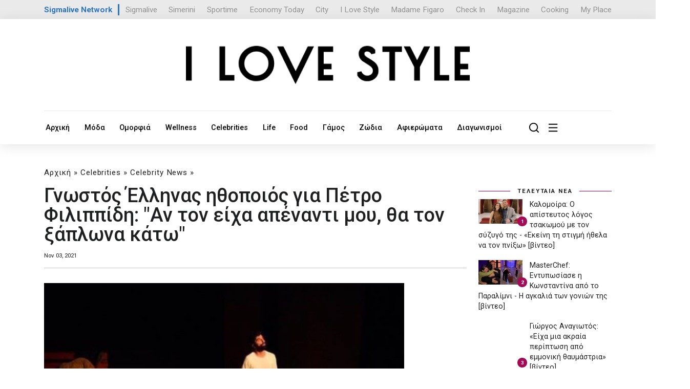

--- FILE ---
content_type: text/html; charset=UTF-8
request_url: https://www.ilovestyle.com/article/131317/gnostos-ellinas-ithopoios-gia-petro-filippidi-ton-eiha-apenanti-moy-tha-ton-xaplona
body_size: 17588
content:
<!doctype html>
<html lang="el">

<head>
    <!-- Required meta tags -->
    <title>Γνωστός Έλληνας ηθοποιός για Πέτρο Φιλιππίδη: "Αν τον είχα απέναντι μου, θα τον ξάπλωνα κάτω"  - Ι LOVE STYLE</title>
    <base href="https://www.ilovestyle.com/">
    <meta charset="UTF-8">
    
    <meta name="title" content='Γνωστός Έλληνας ηθοποιός για Πέτρο Φιλιππίδη: "Αν τον είχα απέναντι μου, θα τον ξάπλωνα κάτω" ' />
    <meta name="description" content='Το βίντεο με τις δηλώσεις του.
' />
    <link rel="image_src" href="https://www.ilovestyle.com/https://www.ilovestyle.com/sites/default/files/styles/article_w740/public/untitled_collage_11_15.jpg" />
    <meta property="og:image" content="https://www.ilovestyle.com/https://www.ilovestyle.com/sites/default/files/styles/article_w740/public/untitled_collage_11_15.jpg" />    
    <meta name="og:image" content="https://www.ilovestyle.com/https://www.ilovestyle.com/sites/default/files/styles/article_w740/public/untitled_collage_11_15.jpg">
    <meta name="viewport" content="width=device-width, initial-scale=1">

    <!-- Bootstrap CSS -->

    <link href="assets/templates/assets/css/bootstrap.min.css" rel="stylesheet">
    <link href="assets/templates/assets/css/all.min.css" rel="stylesheet">
    <link href="assets/templates/assets/css/fontawesome.css" rel="stylesheet">
    <link href="assets/templates/assets/css/style.css?v=1.8" rel="stylesheet">
    <link href="assets/templates/assets/css/responsive.css" rel="stylesheet">
    <link href="assets/templates/assets/custom.css?v=3.2.8" rel="stylesheet">
    <link rel="stylesheet" href="assets/templates/assets/ils/css/font-awesome.min.css" type="text/css" media="all" />
    <script src="assets/templates/assets/js/jquery.min.js"></script>
    <link rel="icon" type="image/x-icon" href="favicon.ico"/>
    <link rel="preconnect" href="https://fonts.googleapis.com">
    <link rel="preconnect" href="https://fonts.gstatic.com" crossorigin>
    <link href="https://fonts.googleapis.com/css2?family=Roboto:wght@300;400;500;700;900&display=swap" rel="stylesheet">
    <script type='text/javascript' src='https://platform-api.sharethis.com/js/sharethis.js#property=6538f5f1514dad0019b7f240&product=sop' async='async'></script>
<script async src="https://www.tiktok.com/embed.js"></script>
<!-- Google Tag Manager -->
<script>(function(w,d,s,l,i){w[l]=w[l]||[];w[l].push({'gtm.start':
new Date().getTime(),event:'gtm.js'});var f=d.getElementsByTagName(s)[0],
j=d.createElement(s),dl=l!='dataLayer'?'&l='+l:'';j.async=true;j.src=
'https://www.googletagmanager.com/gtm.js?id='+i+dl;f.parentNode.insertBefore(j,f);
})(window,document,'script','dataLayer','GTM-NKJ87FV');</script>
<!-- End Google Tag Manager -->

<link rel="icon" type="image/png" href="favicon-32x32.png" sizes="32x32" />
<link rel="icon" type="image/png" href="favicon-16x16.png" sizes="16x16" />

<script async src="//pahtch.tech/c/ilovestyle.com.js"></script>

<style>
body {
    zoom:100%;
}
.hidden-xs { 
    display:block;
}
.visible-xs {
    display:none;
}
@media screen and (min-width: 1225px) and (max-width: 1480px) {
    body {
        zoom:95%;
    }
}
@media (max-width: 767px) {

.hidden-xs {
        display:none;
    }
    .visible-xs {
        display:block;
    }
}
</style>
<script async src="https://securepubads.g.doubleclick.net/tag/js/gpt.js"></script>
<script>
    window.googletag = window.googletag || {};
    googletag.cmd = googletag.cmd || [];
    var window_width = window.innerWidth;

    window.googletag = window.googletag || {cmd: []};
    googletag.cmd.push(function() {
      if (window_width > 720) {
            googletag.defineSlot('/9520043/ILoveStyle/ils_top_leaderboard_a_970x250_728x90_300x100', [ [728, 90], [970, 250] ], 'div-gpt-ad-1702892304010-0').addService(googletag.pubads());
      }
      else {
            googletag.defineSlot('/9520043/ILoveStyle/ils_top_leaderboard_a_970x250_728x90_300x100', [300, 100], 'div-gpt-ad-1702892304010-0').addService(googletag.pubads());
      }
      
      if (window_width > 1760) {
            googletag.defineSlot('/9520043/ILoveStyle/ils_skin_left_120x600', [120, 600], 'div-gpt-ad-1702892148494-0').addService(googletag.pubads());
            googletag.defineSlot('/9520043/ILoveStyle/ils_skin_right_120x600', [120, 600], 'div-gpt-ad-1702892213077-0').addService(googletag.pubads());
        }
    googletag.defineSlot('/9520043/ILoveStyle/ils_article_leaderboard_a_468x60_desktop', [468, 60], 'div-gpt-ad-1702890625320-0').addService(googletag.pubads());  
    googletag.defineSlot('/9520043/ILoveStyle/ils_article_leaderboard_a_300x100_mobiles', [300, 100], 'div-gpt-ad-1710926854254-0').addService(googletag.pubads());      
    googletag.defineSlot('/9520043/ILoveStyle/ils_sidebar_b_300x250_desktop', [300, 250], 'div-gpt-ad-1702891775855-0').addService(googletag.pubads());
    googletag.defineSlot('/9520043/ILoveStyle/ils_sidebar_c_300x250_desktop', [300, 250], 'div-gpt-ad-1702891856142-0').addService(googletag.pubads());
    googletag.defineSlot('/9520043/ILoveStyle/ils_sidebar_d_300x250_desktop', [300, 250], 'div-gpt-ad-1702891942330-0').addService(googletag.pubads());  
    googletag.defineSlot('/9520043/ILoveStyle/ils_leaderboard_b_970x250_728x90_desktop', [728, 90], 'div-gpt-ad-1702891339619-0').addService(googletag.pubads());
    googletag.defineSlot('/9520043/ILoveStyle/ils_leaderboard_c_970x250_728x90_desktop', [ [728, 90], [970, 250] ], 'div-gpt-ad-1702891469048-0').addService(googletag.pubads());
    googletag.defineSlot('/9520043/ILoveStyle/ils_leaderboard_d_970x250_728x90_desktop', [ [970, 250], [728, 90] ], 'div-gpt-ad-1702891589293-0').addService(googletag.pubads());
    
    googletag.defineSlot('/9520043/ILoveStyle/ils_leaderboard_d_300x100_mobiles', [300, 100], 'div-gpt-ad-1702891522102-0').addService(googletag.pubads());  
    googletag.defineSlot('/9520043/ILoveStyle/ils_sidebar_d_300x250_mobiles', [300, 250], 'div-gpt-ad-1702891982341-0').addService(googletag.pubads());  
    googletag.defineSlot('/9520043/ILoveStyle/ils_leaderboard_c_300x100_mobiles', [300, 100], 'div-gpt-ad-1702891421222-0').addService(googletag.pubads());  
    googletag.defineSlot('/9520043/ILoveStyle/ils_sidebar_c_300x250_mobiles', [300, 250], 'div-gpt-ad-1702891891400-0').addService(googletag.pubads());  
    googletag.defineSlot('/9520043/ILoveStyle/ils_sidebar_b_300x250_mobiles', [300, 250], 'div-gpt-ad-1702891821461-0').addService(googletag.pubads());
    googletag.defineSlot('/9520043/ILoveStyle/ils_leaderboard_b_300x100_mobiles', [300, 100], 'div-gpt-ad-1702890838541-0').addService(googletag.pubads());  
    googletag.defineSlot('/9520043/ILoveStyle/ils_sidebar_a_300x250_desktop', [300, 250], 'div-gpt-ad-1698661431129-0').addService(googletag.pubads());
    googletag.defineSlot('/9520043/ILoveStyle/ils_catfish_300x100', [300, 100], 'div-gpt-ad-1702890792038-0').addService(googletag.pubads());
    googletag.defineSlot('/9520043/ILoveStyle/ils_takeover_700x470_desktop', [700, 470], 'div-gpt-ad-1698661209892-0').addService(googletag.pubads());
    googletag.defineSlot('/9520043/ILoveStyle/ils_takeover_300x250_mobiles', [300, 250], 'div-gpt-ad-1698661027077-0').addService(googletag.pubads());
    googletag.defineSlot('/9520043/ILoveStyle/ils_sidebar_a_300x250_mobiles', [300, 250], 'div-gpt-ad-1711236129268-0').addService(googletag.pubads());
    
    googletag.pubads().enableSingleRequest();
    googletag.pubads().collapseEmptyDivs();
    googletag.pubads().setTargeting('nid', ['84353']);
    googletag.pubads().setTargeting('category', [ 'celebrity-news', 'celebrities' ]);
    googletag.pubads().setTargeting('hashtag', [ 'thanasis-biskadoyrakis','petros-filippidis','diasimoi','gossip','showbiz','celebrities' ]);

    googletag.enableServices();
  });
  
      googletag.cmd.push(enableAds);
        function enableAds() {
            if (window.googletag && googletag.pubadsReady) {
                window.googletag.pubads().addEventListener('slotRenderEnded', function (event) {
                    var id = event.slot.getSlotElementId();
                    if (event.isEmpty === false) {
                        if (id === "div-gpt-ad-1698661209892-0") {
                            
                            if ($(window).width() > 700) {
                                $('#takeOverPc').css("display", "block");
                                $('#ncoverlay').css("display", "block");
                                
                                $('.desktop-close-btn').on('click', function () {
                                    $('#takeOverPc').remove();
                                    $('#ncoverlay').css("display", "none");
                                })
                            }
                        }
                        
                        if (id === "div-gpt-ad-1698661027077-0") {
                            if ($(window).width() < 700) {
                                $('#takeOverMob').css("display", "block");
                                $('#ncoverlay').css("display", "block");
                                
                                $('.mobile-close-btn').on('click', function () {
                                    $('#takeOverMob').remove();
                                    $('#ncoverlay').css("display", "none");
                                })
                            }
                        }
                        
                        if (id === "div-gpt-ad-1702890792038-0") {
                            
                            $('#catfishBanner').css("display", "block");
                            
                            $('.catfish-close-btn').on('click', function () {
                                $('#catfishBanner').remove();
                            })
                        }
                        
                        if (id === "div-gpt-ad-1702892148494-0") {
                            $('#left-banner').css("display", "block");
                        }
                        if (id === "div-gpt-ad-1702892213077-0") {
                            $('#right-banner').css("display", "block");
                        }
                    } 
                });
            }
        }
</script>
</head>

<body>
<!-- Google Tag Manager (noscript) -->
<noscript><iframe src="https://www.googletagmanager.com/ns.html?id=GTM-NKJ87FV"
height="0" width="0" style="display:none;visibility:hidden"></iframe></noscript>
<!-- End Google Tag Manager (noscript) -->

    
    <div class="offcanvas-area">
        <div class="menu-close">
            <i class="fal fa-times"></i>
        </div>
        <div class="offcanvas-menu">
            <div class="main-menu container"> 
                <div class="row">
                    <div class="col-md-12 text-center">
                        <img src="assets/images/logo-white.svg"/>
                    </div>
                    <hr>
                    <br><br>
                </div>
                <div class="row">
                    <div class="col-md-3 col-xs-6 mb-40">
                        <h4><a class="canvas-title" href="moda/">Μόδα</a></h4>
                        <ul style="border-top: 1px solid;">
                            <li class="first"><a href="taseis-modas/">Τάσεις Μόδας</a></li>
                            <li class="first"><a href="shopping/">Shopping</a></li>
                            <li class="first"><a href="best-outfits/">Best Outfits</a></li>
                            <li class="first"><a href="best-dressed/">Best Dressed</a></li>
                            <li class="first"><a href="fashion-news/">Fashion News</a></li>
                        </ul>
                    </div>
                    <div class="col-md-3 col-xs-6 mb-40">
                        <h4><a class="canvas-title" href="omorfia/">Ομορφιά</a></h4>
                        <ul style="border-top: 1px solid;">
                            
                            <li class="first"><a href="beauty-news/">Beauty News</a></li>
                            <li class="first"><a href="makigiaz/">Μακιγιάζ</a></li>
                            <li class="first"><a href="prosopo/">Πρόσωπο</a></li>
                            <li class="first"><a href="mallia/">Μαλλιά</a></li>
                            <li class="first"><a href="soma/">Σώμα</a></li>
                        </ul>
                    </div>
                    <div class="col-md-3 col-xs-6">
                        <h4><a class="canvas-title" href="wellness/">Wellness</a></h4>
                        <ul style="border-top: 1px solid;">
                            <li class="first"><a href="wellbeing/">Wellbeing</a></li>
                            <li class="first"><a href="diatrofi/">Διατροφή</a></li>
                            <li class="first"><a href="fitness/">Fitness</a></li>
                            <li class="first"><a href="sxeseis/">Σχέσεις</a></li>
                            <li class="first"><a href="psyxologia/">Ψυχολογία</a></li>
                        </ul>
                    </div>
                    <div class="col-md-3 col-xs-6">
                        <h4><a class="canvas-title" href="celebrities/">Celebrities</a></h4>
                        <ul style="border-top: 1px solid;">
                            <li class="first"><a href="hot-news/">Hot News</a></li>
                            <li class="first"><a href="celebrity-news/">Celebrity News</a></li>
                            <li class="first"><a href="hollywood-report/">Hollywood Report</a></li>
                            <li class="first"><a href="kosmika-nea/">Κοσμικά Νέα</a></li>
                            <li class="first"><a href="i-love-tv/">I Love TV</a></li>
                        </ul>
                    </div>
                </div>
                <div class="cards__wrapper hidden-xs">
                    <div class="row" style="margin-top:50px;">
<div class="col-lg-3 col-md-4 col-sm-6">
    <div class="card__item">
        <div class="card__thumbb" style="margin-bottom:16px;position:relative;">
            <a href="kalomoira-o-apisteytos-logos-tsakomoy-me-ton-syzygo-tis-ekeini-ti-stigmi-ithela-na-ton-pnikso-binteo">
                <div class="post_icon_circle"><i class="fa fa-play"></i></div>
                <img src="[data-uri]" data-src="/assets/components/phpthumbof/cache/20112-0.Untitled%20collage%20-%202026-01-20T100321.879.c42880ad87760b9adbd1525f9098104c.jpg" alt='Καλομοίρα: Ο απίστευτος λόγος τσακωμού με τον σύζυγό της - «Εκείνη τη στιγμή ήθελα να τον πνίξω» [βίντεο]' class="lazy">
            </a>
        </div>
        <div class="card__body" style="position:relative;">
            <div class="hero2">
                <h5><a style="color:#3c3c3c;text-decoration:none;" href="celebrity-news/">Celebrity News</a></h5>
            </div>
            <a href="kalomoira-o-apisteytos-logos-tsakomoy-me-ton-syzygo-tis-ekeini-ti-stigmi-ithela-na-ton-pnikso-binteo" style="min-height:80px;">Καλομοίρα: Ο απίστευτος λόγος τσακωμού με τον σύζυγό της - «Εκείνη τη στιγμή&#8230;</a>
            <div class="card__date">
                Jan 20, 2026
            </div>
        </div>
    </div>
</div>
<div class="col-lg-3 col-md-4 col-sm-6">
    <div class="card__item">
        <div class="card__thumbb" style="margin-bottom:16px;position:relative;">
            <a href="masterchef-entyposiase-i-konstantina-apo-to-paralimni-i-agkalia-ton-gonion-tis-binteo">
                
                <img src="[data-uri]" data-src="/assets/components/phpthumbof/cache/20132-0.63463463463634.c42880ad87760b9adbd1525f9098104c.jpg" alt='MasterChef: Eντυπωσίασε η Κωνσταντίνα από το Παραλίμνι - Η αγκαλιά των γονιών της [βίντεο]' class="lazy">
            </a>
        </div>
        <div class="card__body" style="position:relative;">
            <div class="hero2">
                <h5><a style="color:#3c3c3c;text-decoration:none;" href="hot-news/">Hot News</a></h5>
            </div>
            <a href="masterchef-entyposiase-i-konstantina-apo-to-paralimni-i-agkalia-ton-gonion-tis-binteo" style="min-height:80px;">MasterChef: Eντυπωσίασε η Κωνσταντίνα από το Παραλίμνι - Η αγκαλιά των&#8230;</a>
            <div class="card__date">
                Jan 20, 2026
            </div>
        </div>
    </div>
</div>
<div class="col-lg-3 col-md-4 col-sm-6">
    <div class="card__item">
        <div class="card__thumbb" style="margin-bottom:16px;position:relative;">
            <a href="giorgos-anagiotos-eixa-mia-akraia-periptosi-apo-emmoniki-thaymastria-binteo">
                <div class="post_icon_circle"><i class="fa fa-play"></i></div>
                <img src="[data-uri]" data-src="/assets/components/phpthumbof/cache/20112-0.Untitled%20collage%20-%202026-01-20T162658.140.c42880ad87760b9adbd1525f9098104c.jpg" alt='Γιώργος Αναγιωτός: «Είχα μια ακραία περίπτωση από εμμονική θαυμάστρια» [βίντεο]' class="lazy">
            </a>
        </div>
        <div class="card__body" style="position:relative;">
            <div class="hero2">
                <h5><a style="color:#3c3c3c;text-decoration:none;" href="hot-news/">Hot News</a></h5>
            </div>
            <a href="giorgos-anagiotos-eixa-mia-akraia-periptosi-apo-emmoniki-thaymastria-binteo" style="min-height:80px;">Γιώργος Αναγιωτός: «Είχα μια ακραία περίπτωση από εμμονική θαυμάστρια»&#8230;</a>
            <div class="card__date">
                Jan 20, 2026
            </div>
        </div>
    </div>
</div>
<div class="col-lg-3 col-md-4 col-sm-6">
    <div class="card__item">
        <div class="card__thumbb" style="margin-bottom:16px;position:relative;">
            <a href="anastasia-thamonas-erikse-ton-kanape-toy-stin-pista-eno-ekeini-tragoydoyse-binteo">
                
                <img src="[data-uri]" data-src="/assets/components/phpthumbof/cache/20132-0.272388403.c42880ad87760b9adbd1525f9098104c.jpg" alt='Αναστασία: Θαμώνας έριξε τον καναπέ του στην πίστα ενώ εκείνη τραγουδούσε [βίντεο]' class="lazy">
            </a>
        </div>
        <div class="card__body" style="position:relative;">
            <div class="hero2">
                <h5><a style="color:#3c3c3c;text-decoration:none;" href="celebrity-news/">Celebrity News</a></h5>
            </div>
            <a href="anastasia-thamonas-erikse-ton-kanape-toy-stin-pista-eno-ekeini-tragoydoyse-binteo" style="min-height:80px;">Αναστασία: Θαμώνας έριξε τον καναπέ του στην πίστα ενώ εκείνη τραγουδούσε&#8230;</a>
            <div class="card__date">
                Jan 20, 2026
            </div>
        </div>
    </div>
</div>                          
                        
                    </div>
                </div>
                
            </div>
            
        </div>
    </div>

    <div class="offcanvas-overlay"></div>
<style>
.offcanvas-area .main-menu ul li a {
    font-size: 17px;
    color: #ffffff;
    display: block;
    text-decoration: none;
    padding: 9px 20px;
    border-bottom: 1px solid #00000024;
    transition: .3s;
        padding-left: 0px;
    padding-bottom: 0px;
}
.offcanvas-menu .main-menu ul {
    display: block;
    padding-top: 0px;
    padding-left: 0;
    margin-bottom: 0px;
}
.offcanvas-area .card__body>a {
    color: white;
}
.menu-close {
    color: white;
} 

.canvas-title {
    color:white;
}
@media (max-width: 767px) {
    .col-xs-6 {
        width: 50%;
        float: left;
    }
    .mb-40 {
        margin-bottom:40px;
    }
    
    .hidden-xs {
        display:none;
    }
}
</style>
    
    <section class="header__logos">
        <div class="container">
            <div class="header__logo__wrapper">

    <div class="networktext">
        <a href="https://www.sigmalivenetwork.com" target="_blank">
            Sigmalive Network
        </a>
    </div>
    <div class="networkitem">
        <a href="https://www.sigmalive.com" target="_blank">Sigmalive</a>
    </div>		
    <div class="networkitem">
        <a href="https://simerini.sigmalive.com" target="_blank">Simerini</a>
    </div> 
    <div class="networkitem">
        <a href="https://sportime.sigmalive.com" target="_blank">Sportime</a>
    </div>
    <div class="networkitem">
        <a href="https://economytoday.sigmalive.com" target="_blank">Economy Today</a>
    </div>
    <div class="networkitem">
        <a href="https://city.sigmalive.com" target="_blank">City</a>
    </div>
    <div class="networkitem">
        <a href="https://www.ilovestyle.com" target="_blank">I Love Style</a>
    </div>
    <div class="networkitem">
        <a href="https://www.madamefigaro.cy" target="_blank">Madame Figaro</a>
    </div>
    <div class="networkitem">
        <a href="https://www.checkincyprus.com" target="_blank">Check In</a>
    </div>
    <div class="networkitem">
        <a href="https://mag.sigmalive.com" target="_blank">Magazine</a>
    </div>
    <div class="networkitem">
        <a href="https://cooking.sigmalive.com" target="_blank">Cooking</a>
    </div>
    <div class="networkitem">
        <a href="https://myplace.cy" target="_blank">My Place</a>
    </div>
    <div class="clear_both"></div>
            </div>
        </div>
    </section>
    
    <header class="header">
    <div class="container">
        <div class="header__top align-items-center text-center mb-xs-2" style="padding-bottom: 0px;border: none;display:block!important;">  
            <div class="header__buttons">
                 <!-- /9520043/ILoveStyle/ils_top_leaderboard_a_970x250_728x90_300x100 -->
                <div id='div-gpt-ad-1702892304010-0' style='min-width: 300px; min-height: 90px;margin:auto;'>
                  <script>
                    googletag.cmd.push(function() { googletag.display('div-gpt-ad-1702892304010-0'); });
                  </script>
                </div>
            </div>
        </div>
        <div class="header__top align-items-center text-center" style="padding-top: 0px;">
            <div class="header__logo">
                <a href="/"><img src="assets/images/ilovestyle-logo.png" alt="Ι LOVE STYLE"></a>
            </div>
        </div>    
           
        <div class="row">
            <div class="header__navigation col-md-10">
<ul>
    <li><a href="/">Αρχική</a></li><li><a href="moda/">Μόδα</a></li><li><a href="omorfia/">Ομορφιά</a></li><li><a href="wellness/">Wellness</a></li><li><a href="celebrities/">Celebrities</a></li><li><a href="life/">Life</a></li><li><a href="food/">Food</a></li><li><a href="gamos/">Γάμος</a></li><li><a href="zodia/">Ζώδια</a></li><li><a href="afieromata/">Αφιερώματα</a></li><li><a href="diagonismoi/">Διαγωνισμοί</a></li>    
    
</ul>
            </div>
            <div class="header__navigation col-md-2 topMinus" style="display:block!Important;">
                <ul style="justify-content: right;">
                    <li>
                        <a class="openBtn" onclick="openSearch()" style="margin-right: 0px;"><img src="assets/templates/assets/img/icons/search-icon.svg" alt=""></a>
                    </li>
                    <li>
                        <a href="javascript:void(0)" class="offcanvas-open"><img src="assets/templates/assets/img/icons/menu-icon.svg" alt=""></a>
                    </li>
                </ul>
            </div>
            <div style="clear:both;"></div>
        </div>
    </div>
</header>
<style>
.header__navigation .dropdown_main {
    width: 230px;
}

.header__navigation ul {
    justify-content: left;
}
</style>
    
    <div class="d-none d-sm-none d-md-none d-lg-block sticky-banners" id="side-banners">
    <div id="" style="position: relative; width: 1160px; margin-left: auto; margin-right: auto;">
	    <div class="skinsDiv" id="left-banner"  style="display:none;">
            <!-- /9520043/ILoveStyle/ils_skin_left_120x600 -->
            <div id='div-gpt-ad-1702892148494-0' style='min-width: 120px; min-height: 600px;'>
              <script>
                googletag.cmd.push(function() { googletag.display('div-gpt-ad-1702892148494-0'); });
              </script>
            </div>
	    </div>
	    <div class="skinsDivRight" id="right-banner" style="display:none;">
            <!-- /9520043/ILoveStyle/ils_skin_right_120x600 -->
            <div id='div-gpt-ad-1702892213077-0' style='min-width: 120px; min-height: 600px;'>
              <script>
                googletag.cmd.push(function() { googletag.display('div-gpt-ad-1702892213077-0'); });
              </script>
            </div>
	    </div>
    </div>
</div> 

<style>
.skinsDiv {
    position:absolute; top: 10px; left: -285px;
}
.skinsDivRight {
    position:absolute; top: 10px; right: -285px;
}
  /* Add the sticky class to set the position to sticky */
  .sticky-banners {
    position: relative;
    z-index:1;
    width: 100%; 
    margin-top: 30px;
  }

  .sticky-skins {
    position: fixed;
    top: 0;
    width: 100%;
  }
</style>
    <!--------- Main area start --------->
    <main class="main">

        
        <section class="card__area pt-3">
            <div class="container">
                <div class="row">
                    <div class="col-md-8 col-xl-9">
                        <div class="post_info_cat">
<ul id="breadcrumb" itemprop="breadcrumb"><a href="/">Αρχική</a> » <a href="celebrities/">Celebrities</a> » <a href="celebrity-news/">Celebrity News</a> » </ul>
                        </div>
                        <h1 style="font-weight:500;">Γνωστός Έλληνας ηθοποιός για Πέτρο Φιλιππίδη: "Αν τον είχα απέναντι μου, θα τον ξάπλωνα κάτω" </h1>
                        <div class="post_detail post_date row">
                            <div class="col-md-6 text-left" style="font-size:12px;">
                                
                                
                                <span class="post_info_date"> Nov 03, 2021 </span>
                            </div>
                            
                            <div class="col-md-6 d-none d-sm-block text-right text-sm-start">
                                <div class="sharethis-inline-share-buttons"></div>
                            </div>
                        </div>
                        
                        
                        <div style="clear:both"></div>
                        <hr>
                        <div style="margin-bottom: 30px;" class="text-center d-none d-sm-block hide900">
                            <!-- /9520043/ILoveStyle/ils_leaderboard_b_970x250_728x90_desktop -->
                            <div id='div-gpt-ad-1702891339619-0' style='text-align:center;min-height: 90px;'>
                              <script>
                                googletag.cmd.push(function() { googletag.display('div-gpt-ad-1702891339619-0'); });
                              </script>
                            </div>
                        </div>
                        <div style="margin-bottom: 30px;" class="text-center d-block d-sm-none">
                            <!-- /9520043/ILoveStyle/ils_sidebar_a_300x250_mobiles -->
                            <div id='div-gpt-ad-1711236129268-0' style='min-width: 300px; min-height: 250px;'>
                              <script>
                                googletag.cmd.push(function() { googletag.display('div-gpt-ad-1711236129268-0'); });
                              </script>
                            </div>
                        </div>
                        <div class="post_img static">
                            <img src="[data-uri]" data-src="https://www.ilovestyle.com/sites/default/files/styles/article_w740/public/untitled_collage_11_15.jpg" alt='Γνωστός Έλληνας ηθοποιός για Πέτρο Φιλιππίδη: "Αν τον είχα απέναντι μου, θα τον ξάπλωνα κάτω" ' class="lazy img-fluid" />
                        </div>

                        <div class="post_header single nc-content">
                            <p class="mt-4" style="font-size:16px;"><strong><em>Το βίντεο με τις δηλώσεις του.
</em></strong></p>
                            <p>Συνέντευξη στην εκπομπή "Super Κατερίνα"&nbsp;και στον δημοσιογράφο Γιάννη Πουλόπουλο, μίλησε γνωστός Έλληνας ηθοποιός.&nbsp;</p>
<div class="d-none d-sm-block text-center">
    <!-- /9520043/ILoveStyle/ils_article_leaderboard_a_468x60_desktop -->
    <div id='div-gpt-ad-1702890625320-0' style='margin:auto;width: 468px; height: 60px;margin-bottom:12px;'>
      <script>
        googletag.cmd.push(function() { googletag.display('div-gpt-ad-1702890625320-0'); });
      </script>
    </div>
</div>

<div class="d-block d-sm-none text-center">
    <!-- /9520043/ILoveStyle/ils_article_leaderboard_a_300x100_mobiles -->
    <div id='div-gpt-ad-1710926854254-0' style='width: 300px; height: 100px;margin:auto;margin-bottom:12px;'>
      <script>
        googletag.cmd.push(function() { googletag.display('div-gpt-ad-1710926854254-0'); });
      </script>
    </div>
</div>

<p>Ο λόγος για τον Θανάση Βισκαδουράκη ο οποίος ανάμεσα σε όλα όσα είπε και ρωτήθηκε, σχολίασε και την υπόθεση του Πέτρου Φιλιππίδη, προβαίνοντας σε μια ιδιαίτερη δήλωση για εκείνον.&nbsp;</p>

<p class="rtecenter"><strong>Διαβάστε ακόμα:&nbsp;<a href="https://www.ilovestyle.com/article/131236/i-syzygos-toy-petroy-filippidi-diapseydei-oti-pairnoyn-diazygio" target="_blank">Η σύζυγος του Πέτρου Φιλιππίδη διαψεύδει ότι παίρνουν διαζύγιο!</a></strong></p>

<p>Συγκεκριμένα δήλωσε τα ακόλουθα: <em>"Αν είχα απέναντι μου τον Πέτρο Φιλιππίδη νομίζω ότι θα του έριχνα ένα αριστερό με τη μία! Θα τον ξάπλωνα κάτω! Θεωρώ χυδαίο αυτό που έκανε. Ήταν ατιμωτικό"</em>. <strong>Δείτε πιο κάτω το σχετικό απόσπασμα:</strong></p>

<p><strong>
<div class="media_embed" height="315px" width="560px"><iframe allow="accelerometer; autoplay; clipboard-write; encrypted-media; gyroscope; picture-in-picture" allowfullscreen="" frameborder="0" height="315px" src="https://www.youtube.com/embed/xxG_RjyatAw" title="YouTube video player" width="560px"></iframe></div>
</strong></p>
</p>
                        </div>
                        
                        
                        
                        <div style="clear:both;"></div>
                        <span class="tags left" style="text-transform:capitalize;font-weight:700;"><span style="color:#bf0059;font-weight:900;"><i class="fa fa-tags"></i>Tags</span> <a href="/tags/?res=Θανάσης Βισκαδουρακης"><span style="text-transform:uppercase;">Θανάσης Βισκαδουρακης</span></a>, <a href="/tags/?res=πετρος φιλιππιδης"><span style="text-transform:uppercase;">πετρος φιλιππιδης</span></a>, <a href="/tags/?res=διασημοι"><span style="text-transform:uppercase;">διασημοι</span></a>, <a href="/tags/?res=gossip"><span style="text-transform:uppercase;">gossip</span></a>, <a href="/tags/?res=showbiz"><span style="text-transform:uppercase;">showbiz</span></a>, <a href="/tags/?res=celebrities"><span style="text-transform:uppercase;">celebrities</span></a></span><hr style="margin-top: 10px;margin-bottom: 20px;">
                        
                        <div class="col-md-12 d-block d-sm-none text-start mb-4">
                            <div class="sharethis-inline-share-buttons text-center"></div>
                        </div>
                        
                        <div class="d-block d-sm-none text-center">
                            <!-- /9520043/ILoveStyle/ils_sidebar_b_300x250_mobiles -->
                            <div id='div-gpt-ad-1702891821461-0' style='min-width: 300px; min-height: 250px;'>
                              <script>
                                googletag.cmd.push(function() { googletag.display('div-gpt-ad-1702891821461-0'); });
                              </script>
                            </div>
                            
                            
                        </div>
                        <div class="d-none d-sm-block text-center hide900">
                            <!-- /9520043/ILoveStyle/ils_leaderboard_c_970x250_728x90_desktop -->
                            <div id='div-gpt-ad-1702891469048-0' style='min-width: 728px; min-height: 90px;'>
                              <script>
                                googletag.cmd.push(function() { googletag.display('div-gpt-ad-1702891469048-0'); });
                              </script>
                            </div>
                        </div>
                        <br><br>
<script
  src="https://player.glomex.com/integration/1/integration.js"
  type="module"
></script>
<link
  rel="stylesheet"
  href="https://player.glomex.com/variant/40599w17mdecfzd4/variant.css"
> 
<glomex-integration
  integration-id="40599w17mdecfzd4"
  playlist-id="auto"
> 
</glomex-integration>                        
                        <h5 class="single_subtitle" style="font-weight: 600;font-size: 28px;"><span style="color:#bf0059"><em>#</em></span> ΣΧΕΤΙΚΑ ΑΡΘΡΑ</h5>
                        <div class="post_trending row">
<div class="col-md-6 col-sm-6">
    <div class="card__item">
        <div class="card__thumbb" style="margin-bottom:16px;position:relative;">
            <a href="kalomoira-o-apisteytos-logos-tsakomoy-me-ton-syzygo-tis-ekeini-ti-stigmi-ithela-na-ton-pnikso-binteo">
                <div class="post_icon_circle"><i class="fa fa-play"></i></div>
                <img src="[data-uri]" data-src="/assets/components/phpthumbof/cache/20112-0.Untitled%20collage%20-%202026-01-20T100321.879.c42880ad87760b9adbd1525f9098104c.jpg" alt='Καλομοίρα: Ο απίστευτος λόγος τσακωμού με τον σύζυγό της - «Εκείνη τη στιγμή ήθελα να τον πνίξω» [βίντεο]' class="lazy">
            </a>
        </div>
        <div class="card__body" style="position:relative;">
            <div class="hero2">
                <h5><a style="color:#3c3c3c;text-decoration:none;" href="celebrity-news/">Celebrity News</a></h5>
            </div>
            <a href="kalomoira-o-apisteytos-logos-tsakomoy-me-ton-syzygo-tis-ekeini-ti-stigmi-ithela-na-ton-pnikso-binteo" style="min-height:80px;">Καλομοίρα: Ο απίστευτος λόγος τσακωμού με τον σύζυγό της - «Εκείνη τη στιγμή&#8230;</a>
            <div class="card__date">
                Jan 20, 2026
            </div>
        </div>
    </div>
</div>

<div class="col-md-6 col-sm-6">
    <div class="card__item">
        <div class="card__thumbb" style="margin-bottom:16px;position:relative;">
            <a href="anastasia-thamonas-erikse-ton-kanape-toy-stin-pista-eno-ekeini-tragoydoyse-binteo">
                
                <img src="[data-uri]" data-src="/assets/components/phpthumbof/cache/20132-0.272388403.c42880ad87760b9adbd1525f9098104c.jpg" alt='Αναστασία: Θαμώνας έριξε τον καναπέ του στην πίστα ενώ εκείνη τραγουδούσε [βίντεο]' class="lazy">
            </a>
        </div>
        <div class="card__body" style="position:relative;">
            <div class="hero2">
                <h5><a style="color:#3c3c3c;text-decoration:none;" href="celebrity-news/">Celebrity News</a></h5>
            </div>
            <a href="anastasia-thamonas-erikse-ton-kanape-toy-stin-pista-eno-ekeini-tragoydoyse-binteo" style="min-height:80px;">Αναστασία: Θαμώνας έριξε τον καναπέ του στην πίστα ενώ εκείνη τραγουδούσε&#8230;</a>
            <div class="card__date">
                Jan 20, 2026
            </div>
        </div>
    </div>
</div>

    <div class="d-block d-sm-none text-center mb-xs-2">
        <!-- /9520043/ILoveStyle/ils_leaderboard_b_300x100_mobiles -->
        <div id='div-gpt-ad-1702890838541-0' style='min-width: 300px; min-height: 100px;'>
          <script>
            googletag.cmd.push(function() { googletag.display('div-gpt-ad-1702890838541-0'); });
          </script>
        </div>
    </div>

<div class="col-md-6 col-sm-6">
    <div class="card__item">
        <div class="card__thumbb" style="margin-bottom:16px;position:relative;">
            <a href="katerina-kainoyrgioy-i-proti-fotografia-mesa-apo-to-nosokomeio-kai-to-minyma-tis">
                
                <img src="[data-uri]" data-src="/assets/components/phpthumbof/cache/20132-0.565587.c42880ad87760b9adbd1525f9098104c.jpg" alt='Κατερίνα Καινούργιου: Η πρώτη φωτογραφία μέσα από το νοσοκομείο και το μήνυμα της' class="lazy">
            </a>
        </div>
        <div class="card__body" style="position:relative;">
            <div class="hero2">
                <h5><a style="color:#3c3c3c;text-decoration:none;" href="celebrity-news/">Celebrity News</a></h5>
            </div>
            <a href="katerina-kainoyrgioy-i-proti-fotografia-mesa-apo-to-nosokomeio-kai-to-minyma-tis" style="min-height:80px;">Κατερίνα Καινούργιου: Η πρώτη φωτογραφία μέσα από το νοσοκομείο και το&#8230;</a>
            <div class="card__date">
                Jan 20, 2026
            </div>
        </div>
    </div>
</div>

<div class="col-md-6 col-sm-6">
    <div class="card__item">
        <div class="card__thumbb" style="margin-bottom:16px;position:relative;">
            <a href="stratostzortzogloy-oi-protes-diloseis-meta-ton-xorismo-toy-apo-ti-sofia-mariola-binteo">
                <div class="post_icon_circle"><i class="fa fa-play"></i></div>
                <img src="[data-uri]" data-src="/assets/components/phpthumbof/cache/20112-0.Untitled%20collage%20-%202026-01-20T105434.813.c42880ad87760b9adbd1525f9098104c.jpg" alt='Στράτος Τζώρτζογλου: Oι πρώτες δηλώσεις μετά τον χωρισμό του από τη Σοφία Μαριόλα [βίντεο]' class="lazy">
            </a>
        </div>
        <div class="card__body" style="position:relative;">
            <div class="hero2">
                <h5><a style="color:#3c3c3c;text-decoration:none;" href="celebrity-news/">Celebrity News</a></h5>
            </div>
            <a href="stratostzortzogloy-oi-protes-diloseis-meta-ton-xorismo-toy-apo-ti-sofia-mariola-binteo" style="min-height:80px;">Στράτος Τζώρτζογλου: Oι πρώτες δηλώσεις μετά τον χωρισμό του από τη Σοφία&#8230;</a>
            <div class="card__date">
                Jan 20, 2026
            </div>
        </div>
    </div>
</div>

<div class="col-md-6 col-sm-6">
    <div class="card__item">
        <div class="card__thumbb" style="margin-bottom:16px;position:relative;">
            <a href="athina-oikonomakoy-ta-prota-logia-meta-ti-diarreysi-tis-imerominias-toy-gamoy-tis-me-ton-bruno-cerella-binteo">
                <div class="post_icon_circle"><i class="fa fa-play"></i></div>
                <img src="[data-uri]" data-src="/assets/components/phpthumbof/cache/20112-0.Untitled%20collage%20-%202026-01-20T112919.311.c42880ad87760b9adbd1525f9098104c.jpg" alt='Αθηνά Οικονομάκου: Τα πρώτα λόγια μετά τη διάρρευση της ημερομηνίας του γάμου της με τον Bruno Cerella [βίντεο]' class="lazy">
            </a>
        </div>
        <div class="card__body" style="position:relative;">
            <div class="hero2">
                <h5><a style="color:#3c3c3c;text-decoration:none;" href="celebrity-news/">Celebrity News</a></h5>
            </div>
            <a href="athina-oikonomakoy-ta-prota-logia-meta-ti-diarreysi-tis-imerominias-toy-gamoy-tis-me-ton-bruno-cerella-binteo" style="min-height:80px;">Αθηνά Οικονομάκου: Τα πρώτα λόγια μετά τη διάρρευση της ημερομηνίας του&#8230;</a>
            <div class="card__date">
                Jan 20, 2026
            </div>
        </div>
    </div>
</div>

<div class="col-md-6 col-sm-6">
    <div class="card__item">
        <div class="card__thumbb" style="margin-bottom:16px;position:relative;">
            <a href="konstantinos-argyros-tora-katalabaino-oti-mpaino-mprosta-na-fao-sfaira-gia-to-paidi-moy-binteo">
                <div class="post_icon_circle"><i class="fa fa-play"></i></div>
                <img src="[data-uri]" data-src="/assets/components/phpthumbof/cache/20342-0.argyy.c42880ad87760b9adbd1525f9098104c.jpg" alt='Κωνσταντίνος Αργυρός: «Μπαίνω μπροστά να φάω σφαίρα για το παιδί μου» [βίντεο]' class="lazy">
            </a>
        </div>
        <div class="card__body" style="position:relative;">
            <div class="hero2">
                <h5><a style="color:#3c3c3c;text-decoration:none;" href="celebrity-news/">Celebrity News</a></h5>
            </div>
            <a href="konstantinos-argyros-tora-katalabaino-oti-mpaino-mprosta-na-fao-sfaira-gia-to-paidi-moy-binteo" style="min-height:80px;">Κωνσταντίνος Αργυρός: «Μπαίνω μπροστά να φάω σφαίρα για το παιδί μου» [βίντεο]</a>
            <div class="card__date">
                Jan 20, 2026
            </div>
        </div>
    </div>
</div>

<div class="col-md-6 col-sm-6">
    <div class="card__item">
        <div class="card__thumbb" style="margin-bottom:16px;position:relative;">
            <a href="tzeni-mpotsi-i-proti-dimosia-emfanisi-meta-ti-dimosiopoiisi-toy-xorismoy-tis-eikona">
                <div class="post_icon_circle"><i class="fa fa-image"></i></div>
                <img src="[data-uri]" data-src="/assets/components/phpthumbof/cache/20112-0.Untitled%20collage%20-%202026-01-20T092417.105.c42880ad87760b9adbd1525f9098104c.jpg" alt='Τζένη Μπότση: Η πρώτη δημόσια εμφάνιση μετά τη δημοσιοποιήση του χωρισμού της [εικόνα]' class="lazy">
            </a>
        </div>
        <div class="card__body" style="position:relative;">
            <div class="hero2">
                <h5><a style="color:#3c3c3c;text-decoration:none;" href="celebrity-news/">Celebrity News</a></h5>
            </div>
            <a href="tzeni-mpotsi-i-proti-dimosia-emfanisi-meta-ti-dimosiopoiisi-toy-xorismoy-tis-eikona" style="min-height:80px;">Τζένη Μπότση: Η πρώτη δημόσια εμφάνιση μετά τη δημοσιοποιήση του χωρισμού&#8230;</a>
            <div class="card__date">
                Jan 20, 2026
            </div>
        </div>
    </div>
</div>

<div class="col-md-6 col-sm-6">
    <div class="card__item">
        <div class="card__thumbb" style="margin-bottom:16px;position:relative;">
            <a href="i-katerina-kainoyrgioy-eftiakse-sto-spiti-tis-to-pio-oneiremeno-dressing-room-binteo">
                <div class="post_icon_circle"><i class="fa fa-image"></i></div><div class="post_icon_circle"><i class="fa fa-play"></i></div>
                <img src="[data-uri]" data-src="/assets/components/phpthumbof/cache/2062-0.katkendressing.c42880ad87760b9adbd1525f9098104c.jpg" alt='Η Κατερίνα Καινούργιου έφτιαξε στο σπίτι της το πιο ονειρεμένο dressing room [βίντεο]' class="lazy">
            </a>
        </div>
        <div class="card__body" style="position:relative;">
            <div class="hero2">
                <h5><a style="color:#3c3c3c;text-decoration:none;" href="celebrity-news/">Celebrity News</a></h5>
            </div>
            <a href="i-katerina-kainoyrgioy-eftiakse-sto-spiti-tis-to-pio-oneiremeno-dressing-room-binteo" style="min-height:80px;">Η Κατερίνα Καινούργιου έφτιαξε στο σπίτι της το πιο ονειρεμένο dressing&#8230;</a>
            <div class="card__date">
                Jan 20, 2026
            </div>
        </div>
    </div>
</div>
                                            
                            
                        </div>
                        <br><br>
                        <div class="d-block d-sm-none text-center">
                            <!-- /9520043/ILoveStyle/ils_leaderboard_c_300x100_mobiles -->
                            <div id='div-gpt-ad-1702891421222-0' style='min-width: 300px; min-height: 100px;'>
                              <script>
                                googletag.cmd.push(function() { googletag.display('div-gpt-ad-1702891421222-0'); });
                              </script>
                            </div>
                        </div>
                        <div class="d-none d-sm-block text-center">
                            <!-- /9520043/ILoveStyle/ils_leaderboard_d_970x250_728x90_desktop -->
                            <div id='div-gpt-ad-1702891589293-0' style='min-width: 728px; min-height: 90px;'>
                              <script>
                                googletag.cmd.push(function() { googletag.display('div-gpt-ad-1702891589293-0'); });
                              </script>
                            </div>
                        </div>
                        
                        <br><br>

                        <h5 class="single_subtitle" style="font-weight: 600;font-size: 28px;"><span style="color:#bf0059"><em>#</em></span> Διαβαστε Περισσοτερα</h5>
                        <div class="post_related row">
<div class="col-md-4 col-sm-6">
    <div class="card__item">
        <div class="card__thumbb" style="margin-bottom:16px;position:relative;">
            <a href="kalomoira-o-apisteytos-logos-tsakomoy-me-ton-syzygo-tis-ekeini-ti-stigmi-ithela-na-ton-pnikso-binteo">
                <div class="post_icon_circle"><i class="fa fa-play"></i></div>
                <img src="[data-uri]" data-src="/assets/components/phpthumbof/cache/20112-0.Untitled%20collage%20-%202026-01-20T100321.879.c42880ad87760b9adbd1525f9098104c.jpg" alt='Καλομοίρα: Ο απίστευτος λόγος τσακωμού με τον σύζυγό της - «Εκείνη τη στιγμή ήθελα να τον πνίξω» [βίντεο]' class="lazy">
            </a>
        </div>
        <div class="card__body" style="position:relative;">
            <div class="hero2">
                <h5><a style="color:#3c3c3c;text-decoration:none;" href="celebrity-news/">Celebrity News</a></h5>
            </div>
            <a href="kalomoira-o-apisteytos-logos-tsakomoy-me-ton-syzygo-tis-ekeini-ti-stigmi-ithela-na-ton-pnikso-binteo" style="min-height:80px;">Καλομοίρα: Ο απίστευτος λόγος τσακωμού με τον σύζυγό της - «Εκείνη τη στιγμή&#8230;</a>
            <div class="card__date">
                Jan 20, 2026
            </div>
        </div>
    </div>
</div>

<div class="col-md-4 col-sm-6">
    <div class="card__item">
        <div class="card__thumbb" style="margin-bottom:16px;position:relative;">
            <a href="masterchef-entyposiase-i-konstantina-apo-to-paralimni-i-agkalia-ton-gonion-tis-binteo">
                
                <img src="[data-uri]" data-src="/assets/components/phpthumbof/cache/20132-0.63463463463634.c42880ad87760b9adbd1525f9098104c.jpg" alt='MasterChef: Eντυπωσίασε η Κωνσταντίνα από το Παραλίμνι - Η αγκαλιά των γονιών της [βίντεο]' class="lazy">
            </a>
        </div>
        <div class="card__body" style="position:relative;">
            <div class="hero2">
                <h5><a style="color:#3c3c3c;text-decoration:none;" href="hot-news/">Hot News</a></h5>
            </div>
            <a href="masterchef-entyposiase-i-konstantina-apo-to-paralimni-i-agkalia-ton-gonion-tis-binteo" style="min-height:80px;">MasterChef: Eντυπωσίασε η Κωνσταντίνα από το Παραλίμνι - Η αγκαλιά των&#8230;</a>
            <div class="card__date">
                Jan 20, 2026
            </div>
        </div>
    </div>
</div>

    <div class="d-block d-sm-none text-center mb-xs-2">
        <!-- /9520043/ILoveStyle/ils_sidebar_c_300x250_mobiles -->
        <div id='div-gpt-ad-1702891891400-0' style='min-width: 300px; min-height: 250px;'>
          <script>
            googletag.cmd.push(function() { googletag.display('div-gpt-ad-1702891891400-0'); });
          </script>
        </div>
    </div>

<div class="col-md-4 col-sm-6">
    <div class="card__item">
        <div class="card__thumbb" style="margin-bottom:16px;position:relative;">
            <a href="giorgos-anagiotos-eixa-mia-akraia-periptosi-apo-emmoniki-thaymastria-binteo">
                <div class="post_icon_circle"><i class="fa fa-play"></i></div>
                <img src="[data-uri]" data-src="/assets/components/phpthumbof/cache/20112-0.Untitled%20collage%20-%202026-01-20T162658.140.c42880ad87760b9adbd1525f9098104c.jpg" alt='Γιώργος Αναγιωτός: «Είχα μια ακραία περίπτωση από εμμονική θαυμάστρια» [βίντεο]' class="lazy">
            </a>
        </div>
        <div class="card__body" style="position:relative;">
            <div class="hero2">
                <h5><a style="color:#3c3c3c;text-decoration:none;" href="hot-news/">Hot News</a></h5>
            </div>
            <a href="giorgos-anagiotos-eixa-mia-akraia-periptosi-apo-emmoniki-thaymastria-binteo" style="min-height:80px;">Γιώργος Αναγιωτός: «Είχα μια ακραία περίπτωση από εμμονική θαυμάστρια»&#8230;</a>
            <div class="card__date">
                Jan 20, 2026
            </div>
        </div>
    </div>
</div>

<div class="col-md-4 col-sm-6">
    <div class="card__item">
        <div class="card__thumbb" style="margin-bottom:16px;position:relative;">
            <a href="giati-to-columbia-beach-resort-apotelei-ton-idaniko-proorismo-gia-ton-gamo-ton-oneiron-soy-binteo">
                <div class="post_icon_circle"><i class="fa fa-play"></i></div>
                <img src="[data-uri]" data-src="/assets/components/phpthumbof/cache/20112-156460.ILVS%20COLUMBIA%201000X560.c42880ad87760b9adbd1525f9098104c.jpg" alt='Γιατί το Columbia Beach Resort αποτελεί τον ιδανικό προορισμό για τον γάμο των ονείρων σου [βίντεο]' class="lazy">
            </a>
        </div>
        <div class="card__body" style="position:relative;">
            <div class="hero2">
                <h5><a style="color:#3c3c3c;text-decoration:none;" href="deksiosi/">Δεξίωση</a></h5>
            </div>
            <a href="giati-to-columbia-beach-resort-apotelei-ton-idaniko-proorismo-gia-ton-gamo-ton-oneiron-soy-binteo" style="min-height:80px;">Γιατί το Columbia Beach Resort αποτελεί τον ιδανικό προορισμό για τον γάμο&#8230;</a>
            <div class="card__date">
                Jan 20, 2026
            </div>
        </div>
    </div>
</div>

<div class="col-md-4 col-sm-6">
    <div class="card__item">
        <div class="card__thumbb" style="margin-bottom:16px;position:relative;">
            <a href="anastasia-thamonas-erikse-ton-kanape-toy-stin-pista-eno-ekeini-tragoydoyse-binteo">
                
                <img src="[data-uri]" data-src="/assets/components/phpthumbof/cache/20132-0.272388403.c42880ad87760b9adbd1525f9098104c.jpg" alt='Αναστασία: Θαμώνας έριξε τον καναπέ του στην πίστα ενώ εκείνη τραγουδούσε [βίντεο]' class="lazy">
            </a>
        </div>
        <div class="card__body" style="position:relative;">
            <div class="hero2">
                <h5><a style="color:#3c3c3c;text-decoration:none;" href="celebrity-news/">Celebrity News</a></h5>
            </div>
            <a href="anastasia-thamonas-erikse-ton-kanape-toy-stin-pista-eno-ekeini-tragoydoyse-binteo" style="min-height:80px;">Αναστασία: Θαμώνας έριξε τον καναπέ του στην πίστα ενώ εκείνη τραγουδούσε&#8230;</a>
            <div class="card__date">
                Jan 20, 2026
            </div>
        </div>
    </div>
</div>

<div class="col-md-4 col-sm-6">
    <div class="card__item">
        <div class="card__thumbb" style="margin-bottom:16px;position:relative;">
            <a href="katerina-kainoyrgioy-i-proti-fotografia-mesa-apo-to-nosokomeio-kai-to-minyma-tis">
                
                <img src="[data-uri]" data-src="/assets/components/phpthumbof/cache/20132-0.565587.c42880ad87760b9adbd1525f9098104c.jpg" alt='Κατερίνα Καινούργιου: Η πρώτη φωτογραφία μέσα από το νοσοκομείο και το μήνυμα της' class="lazy">
            </a>
        </div>
        <div class="card__body" style="position:relative;">
            <div class="hero2">
                <h5><a style="color:#3c3c3c;text-decoration:none;" href="celebrity-news/">Celebrity News</a></h5>
            </div>
            <a href="katerina-kainoyrgioy-i-proti-fotografia-mesa-apo-to-nosokomeio-kai-to-minyma-tis" style="min-height:80px;">Κατερίνα Καινούργιου: Η πρώτη φωτογραφία μέσα από το νοσοκομείο και το&#8230;</a>
            <div class="card__date">
                Jan 20, 2026
            </div>
        </div>
    </div>
</div>

<div class="col-md-4 col-sm-6">
    <div class="card__item">
        <div class="card__thumbb" style="margin-bottom:16px;position:relative;">
            <a href="stratostzortzogloy-oi-protes-diloseis-meta-ton-xorismo-toy-apo-ti-sofia-mariola-binteo">
                <div class="post_icon_circle"><i class="fa fa-play"></i></div>
                <img src="[data-uri]" data-src="/assets/components/phpthumbof/cache/20112-0.Untitled%20collage%20-%202026-01-20T105434.813.c42880ad87760b9adbd1525f9098104c.jpg" alt='Στράτος Τζώρτζογλου: Oι πρώτες δηλώσεις μετά τον χωρισμό του από τη Σοφία Μαριόλα [βίντεο]' class="lazy">
            </a>
        </div>
        <div class="card__body" style="position:relative;">
            <div class="hero2">
                <h5><a style="color:#3c3c3c;text-decoration:none;" href="celebrity-news/">Celebrity News</a></h5>
            </div>
            <a href="stratostzortzogloy-oi-protes-diloseis-meta-ton-xorismo-toy-apo-ti-sofia-mariola-binteo" style="min-height:80px;">Στράτος Τζώρτζογλου: Oι πρώτες δηλώσεις μετά τον χωρισμό του από τη Σοφία&#8230;</a>
            <div class="card__date">
                Jan 20, 2026
            </div>
        </div>
    </div>
</div>

<div class="col-md-4 col-sm-6">
    <div class="card__item">
        <div class="card__thumbb" style="margin-bottom:16px;position:relative;">
            <a href="i-kypria-poy-dextike-protasi-gamoy-sti-bissi-pire-to-daxtylidi-kai-edose-to-diko-tis-binteo">
                <div class="post_icon_circle"><i class="fa fa-play"></i></div>
                <img src="[data-uri]" data-src="/assets/components/phpthumbof/cache/20342-0.protgamukendriki.c42880ad87760b9adbd1525f9098104c.jpg" alt='Η Κύπρια που δέχτηκε πρόταση γάμου στη Βίσση: «Πήρε το δαχτυλίδι και έδωσε το δικό της» [βίντεο]' class="lazy">
            </a>
        </div>
        <div class="card__body" style="position:relative;">
            <div class="hero2">
                <h5><a style="color:#3c3c3c;text-decoration:none;" href="hot-news/">Hot News</a></h5>
            </div>
            <a href="i-kypria-poy-dextike-protasi-gamoy-sti-bissi-pire-to-daxtylidi-kai-edose-to-diko-tis-binteo" style="min-height:80px;">Η Κύπρια που δέχτηκε πρόταση γάμου στη Βίσση: «Πήρε το δαχτυλίδι και έδωσε&#8230;</a>
            <div class="card__date">
                Jan 20, 2026
            </div>
        </div>
    </div>
</div>

<div class="col-md-4 col-sm-6">
    <div class="card__item">
        <div class="card__thumbb" style="margin-bottom:16px;position:relative;">
            <a href="athina-oikonomakoy-ta-prota-logia-meta-ti-diarreysi-tis-imerominias-toy-gamoy-tis-me-ton-bruno-cerella-binteo">
                <div class="post_icon_circle"><i class="fa fa-play"></i></div>
                <img src="[data-uri]" data-src="/assets/components/phpthumbof/cache/20112-0.Untitled%20collage%20-%202026-01-20T112919.311.c42880ad87760b9adbd1525f9098104c.jpg" alt='Αθηνά Οικονομάκου: Τα πρώτα λόγια μετά τη διάρρευση της ημερομηνίας του γάμου της με τον Bruno Cerella [βίντεο]' class="lazy">
            </a>
        </div>
        <div class="card__body" style="position:relative;">
            <div class="hero2">
                <h5><a style="color:#3c3c3c;text-decoration:none;" href="celebrity-news/">Celebrity News</a></h5>
            </div>
            <a href="athina-oikonomakoy-ta-prota-logia-meta-ti-diarreysi-tis-imerominias-toy-gamoy-tis-me-ton-bruno-cerella-binteo" style="min-height:80px;">Αθηνά Οικονομάκου: Τα πρώτα λόγια μετά τη διάρρευση της ημερομηνίας του&#8230;</a>
            <div class="card__date">
                Jan 20, 2026
            </div>
        </div>
    </div>
</div>
                                            
                            
                        </div>
                        
                        <div class="mt-2 d-block d-sm-none text-center">
                            <!-- /9520043/ILoveStyle/ils_sidebar_d_300x250_mobiles -->
                            <div id='div-gpt-ad-1702891982341-0' style='min-width: 300px; min-height: 250px;'>
                              <script>
                                googletag.cmd.push(function() { googletag.display('div-gpt-ad-1702891982341-0'); });
                              </script>
                            </div>
                        </div>
                    </div>
                    
                    <div class="col-md-4 col-xl-3">
                        <div class="Custom_Ads_300 d-none d-sm-block">
                            <!-- /9520043/ILoveStyle/ils_sidebar_a_300x250_desktop -->
                            <div id='div-gpt-ad-1698661431129-0' style='min-width: 300px; min-height: 250px;'>
                              <script>
                                googletag.cmd.push(function() { googletag.display('div-gpt-ad-1698661431129-0'); });
                              </script>
                            </div>
                        </div>
                        <br>
                        <div id="page_content_wrapper">
                            <div class="sidebar_widget">
                                
                                    <h2 class="widgettitle"><span style="font-weight:bold;"><a href="teleytaia-nea/">ΤΕΛΕΥΤΑΙΑ ΝΕΑ</a></span></h2>
                                    <ul class="posts blog withthumb" style="list-style: none;padding:0px;">
        <li>
    <div class="post_circle_thumb">
        <a href="kalomoira-o-apisteytos-logos-tsakomoy-me-ton-syzygo-tis-ekeini-ti-stigmi-ithela-na-ton-pnikso-binteo">
            <div class="post_number">1</div>
            <img src="[data-uri]" data-src="/assets/images/primary/2026/1/20112-0.Untitled collage - 2026-01-20T100321.879.jpg" class="lazy" alt='Καλομοίρα: Ο απίστευτος λόγος τσακωμού με τον σύζυγό της - «Εκείνη τη στιγμή ήθελα να τον πνίξω» [βίντεο]' />
        </a>
    </div>
    <a href="kalomoira-o-apisteytos-logos-tsakomoy-me-ton-syzygo-tis-ekeini-ti-stigmi-ithela-na-ton-pnikso-binteo">Καλομοίρα: Ο απίστευτος λόγος τσακωμού με τον σύζυγό της - «Εκείνη τη στιγμή ήθελα να τον πνίξω» [βίντεο]</a>
</li>
<li>
    <div class="post_circle_thumb">
        <a href="masterchef-entyposiase-i-konstantina-apo-to-paralimni-i-agkalia-ton-gonion-tis-binteo">
            <div class="post_number">2</div>
            <img src="[data-uri]" data-src="/assets/images/primary/2026/1/20132-0.63463463463634.jpg" class="lazy" alt='MasterChef: Eντυπωσίασε η Κωνσταντίνα από το Παραλίμνι - Η αγκαλιά των γονιών της [βίντεο]' />
        </a>
    </div>
    <a href="masterchef-entyposiase-i-konstantina-apo-to-paralimni-i-agkalia-ton-gonion-tis-binteo">MasterChef: Eντυπωσίασε η Κωνσταντίνα από το Παραλίμνι - Η αγκαλιά των γονιών της [βίντεο]</a>
</li>
<li>
    <div class="post_circle_thumb">
        <a href="giorgos-anagiotos-eixa-mia-akraia-periptosi-apo-emmoniki-thaymastria-binteo">
            <div class="post_number">3</div>
            <img src="[data-uri]" data-src="/assets/images/primary/2026/1/20112-0.Untitled collage - 2026-01-20T162658.140.jpg" class="lazy" alt='Γιώργος Αναγιωτός: «Είχα μια ακραία περίπτωση από εμμονική θαυμάστρια» [βίντεο]' />
        </a>
    </div>
    <a href="giorgos-anagiotos-eixa-mia-akraia-periptosi-apo-emmoniki-thaymastria-binteo">Γιώργος Αναγιωτός: «Είχα μια ακραία περίπτωση από εμμονική θαυμάστρια» [βίντεο]</a>
</li>
<li>
    <div class="post_circle_thumb">
        <a href="giati-to-columbia-beach-resort-apotelei-ton-idaniko-proorismo-gia-ton-gamo-ton-oneiron-soy-binteo">
            <div class="post_number">4</div>
            <img src="[data-uri]" data-src="/assets/images/primary/2026/1/20112-156460.ILVS COLUMBIA 1000X560.jpg" class="lazy" alt='Γιατί το Columbia Beach Resort αποτελεί τον ιδανικό προορισμό για τον γάμο των ονείρων σου [βίντεο]' />
        </a>
    </div>
    <a href="giati-to-columbia-beach-resort-apotelei-ton-idaniko-proorismo-gia-ton-gamo-ton-oneiron-soy-binteo">Γιατί το Columbia Beach Resort αποτελεί τον ιδανικό προορισμό για τον γάμο των ονείρων σου [βίντεο]</a>
</li>
<li>
    <div class="post_circle_thumb">
        <a href="anastasia-thamonas-erikse-ton-kanape-toy-stin-pista-eno-ekeini-tragoydoyse-binteo">
            <div class="post_number">5</div>
            <img src="[data-uri]" data-src="/assets/images/primary/2026/1/20132-0.272388403.jpg" class="lazy" alt='Αναστασία: Θαμώνας έριξε τον καναπέ του στην πίστα ενώ εκείνη τραγουδούσε [βίντεο]' />
        </a>
    </div>
    <a href="anastasia-thamonas-erikse-ton-kanape-toy-stin-pista-eno-ekeini-tragoydoyse-binteo">Αναστασία: Θαμώνας έριξε τον καναπέ του στην πίστα ενώ εκείνη τραγουδούσε [βίντεο]</a>
</li>
<li>
    <div class="post_circle_thumb">
        <a href="katerina-kainoyrgioy-i-proti-fotografia-mesa-apo-to-nosokomeio-kai-to-minyma-tis">
            <div class="post_number">6</div>
            <img src="[data-uri]" data-src="/assets/images/primary/2026/1/20132-0.565587.jpg" class="lazy" alt='Κατερίνα Καινούργιου: Η πρώτη φωτογραφία μέσα από το νοσοκομείο και το μήνυμα της' />
        </a>
    </div>
    <a href="katerina-kainoyrgioy-i-proti-fotografia-mesa-apo-to-nosokomeio-kai-to-minyma-tis">Κατερίνα Καινούργιου: Η πρώτη φωτογραφία μέσα από το νοσοκομείο και το μήνυμα της</a>
</li>
<li>
    <div class="post_circle_thumb">
        <a href="i-kypria-poy-dextike-protasi-gamoy-sti-bissi-pire-to-daxtylidi-kai-edose-to-diko-tis-binteo">
            <div class="post_number">7</div>
            <img src="[data-uri]" data-src="/assets/images/primary/2026/1/20342-0.protgamukendriki.jpg" class="lazy" alt='Η Κύπρια που δέχτηκε πρόταση γάμου στη Βίσση: «Πήρε το δαχτυλίδι και έδωσε το δικό της» [βίντεο]' />
        </a>
    </div>
    <a href="i-kypria-poy-dextike-protasi-gamoy-sti-bissi-pire-to-daxtylidi-kai-edose-to-diko-tis-binteo">Η Κύπρια που δέχτηκε πρόταση γάμου στη Βίσση: «Πήρε το δαχτυλίδι και έδωσε το δικό της» [βίντεο]</a>
</li>                                                
                                        <div style="clear:both;"></div>
                                    </ul>
                                    <div style="clear:both;"></div>
                                
                                <div style="clear:both;"></div>
                            </div>
                        </div>
                        <br>
                        <div class="Custom_Ads_300 d-none d-sm-block">
                            <!-- /9520043/ILoveStyle/ils_sidebar_b_300x250_desktop -->
                            <div id='div-gpt-ad-1702891775855-0' style='min-width: 300px; min-height: 250px;'>
                              <script>
                                googletag.cmd.push(function() { googletag.display('div-gpt-ad-1702891775855-0'); });
                              </script>
                            </div>
                        </div>
                        <div class="hero__news__slider__list slider-nav">

<div class="card__list__item">
    <div class="card__thumb" style="width: 140px;">
        <a  href="masterchef-entyposiase-i-konstantina-apo-to-paralimni-i-agkalia-ton-gonion-tis-binteo"><img src="/assets/components/phpthumbof/cache/20132-0.63463463463634.4f5630fe128cb11e59e24c7a67635852.webP" alt='MasterChef: Eντυπωσίασε η Κωνσταντίνα από το Παραλίμνι - Η αγκαλιά των γονιών της [βίντεο]'></a>
    </div>
    <div class="card__body">
        <div class="hero2">
            <h5><a style="color:#3c3c3c;text-decoration:none;" href="hot-news/">Hot News</a></h5>
        </div>
        <a style="font-family: 'Roboto', sans-serif;font-weight:900;" href="masterchef-entyposiase-i-konstantina-apo-to-paralimni-i-agkalia-ton-gonion-tis-binteo">MasterChef: Eντυπωσίασε η Κωνσταντίνα από το Παραλίμνι - Η αγκαλιά των&#8230;</a>
        <div class="card__date">
            Jan 20, 2026
        </div>
    </div>
</div>
<div class="card__list__item">
    <div class="card__thumb" style="width: 140px;">
        <a  href="giorgos-anagiotos-eixa-mia-akraia-periptosi-apo-emmoniki-thaymastria-binteo"><img src="/assets/components/phpthumbof/cache/20112-0.Untitled%20collage%20-%202026-01-20T162658.140.4f5630fe128cb11e59e24c7a67635852.webP" alt='Γιώργος Αναγιωτός: «Είχα μια ακραία περίπτωση από εμμονική θαυμάστρια» [βίντεο]'></a>
    </div>
    <div class="card__body">
        <div class="hero2">
            <h5><a style="color:#3c3c3c;text-decoration:none;" href="hot-news/">Hot News</a></h5>
        </div>
        <a style="font-family: 'Roboto', sans-serif;font-weight:900;" href="giorgos-anagiotos-eixa-mia-akraia-periptosi-apo-emmoniki-thaymastria-binteo">Γιώργος Αναγιωτός: «Είχα μια ακραία περίπτωση από εμμονική θαυμάστρια»&#8230;</a>
        <div class="card__date">
            Jan 20, 2026
        </div>
    </div>
</div>
<div class="card__list__item">
    <div class="card__thumb" style="width: 140px;">
        <a  href="i-kypria-poy-dextike-protasi-gamoy-sti-bissi-pire-to-daxtylidi-kai-edose-to-diko-tis-binteo"><img src="/assets/components/phpthumbof/cache/20342-0.protgamukendriki.4f5630fe128cb11e59e24c7a67635852.webP" alt='Η Κύπρια που δέχτηκε πρόταση γάμου στη Βίσση: «Πήρε το δαχτυλίδι και έδωσε το δικό της» [βίντεο]'></a>
    </div>
    <div class="card__body">
        <div class="hero2">
            <h5><a style="color:#3c3c3c;text-decoration:none;" href="hot-news/">Hot News</a></h5>
        </div>
        <a style="font-family: 'Roboto', sans-serif;font-weight:900;" href="i-kypria-poy-dextike-protasi-gamoy-sti-bissi-pire-to-daxtylidi-kai-edose-to-diko-tis-binteo">Η Κύπρια που δέχτηκε πρόταση γάμου στη Βίσση: «Πήρε το δαχτυλίδι και έδωσε&#8230;</a>
        <div class="card__date">
            Jan 20, 2026
        </div>
    </div>
</div>
<div class="card__list__item">
    <div class="card__thumb" style="width: 140px;">
        <a  href="anna-bissi-deipnise-se-estiatorio-tis-leykosias-kai-den-stamatise-na-bgazei-anamnistikes-eikones"><img src="/assets/components/phpthumbof/cache/20132-0.362343346.4f5630fe128cb11e59e24c7a67635852.webP" alt='Άννα Βίσση: Δείπνησε σε εστιατόριο της Λευκωσίας και δεν σταμάτησε να βγάζει αναμνηστικές εικόνες'></a>
    </div>
    <div class="card__body">
        <div class="hero2">
            <h5><a style="color:#3c3c3c;text-decoration:none;" href="hot-news/">Hot News</a></h5>
        </div>
        <a style="font-family: 'Roboto', sans-serif;font-weight:900;" href="anna-bissi-deipnise-se-estiatorio-tis-leykosias-kai-den-stamatise-na-bgazei-anamnistikes-eikones">Άννα Βίσση: Δείπνησε σε εστιατόριο της Λευκωσίας και δεν σταμάτησε να βγάζει&#8230;</a>
        <div class="card__date">
            Jan 20, 2026
        </div>
    </div>
</div>
<div class="card__list__item">
    <div class="card__thumb" style="width: 140px;">
        <a  href="stayros-konstantinoy-elena-andreoy-bradini-eksodos-ston-antoni-remo-binteo"><img src="/assets/components/phpthumbof/cache/20342-0.konandr.4f5630fe128cb11e59e24c7a67635852.webP" alt='Σταύρος Κωνσταντίνου - Έλενα Ανδρέου: Βραδινή έξοδος στον Αντώνη Ρέμο [βίντεο]'></a>
    </div>
    <div class="card__body">
        <div class="hero2">
            <h5><a style="color:#3c3c3c;text-decoration:none;" href="hot-news/">Hot News</a></h5>
        </div>
        <a style="font-family: 'Roboto', sans-serif;font-weight:900;" href="stayros-konstantinoy-elena-andreoy-bradini-eksodos-ston-antoni-remo-binteo">Σταύρος Κωνσταντίνου - Έλενα Ανδρέου: Βραδινή έξοδος στον Αντώνη Ρέμο [βίντεο]</a>
        <div class="card__date">
            Jan 20, 2026
        </div>
    </div>
</div> 
                            
                        </div>
                        <br>
                        <div class="Custom_Ads_300 d-none d-sm-block">
                            <!-- /9520043/ILoveStyle/ils_sidebar_c_300x250_desktop -->
                            <div id='div-gpt-ad-1702891856142-0' style='min-width: 300px; min-height: 250px;'>
                              <script>
                                googletag.cmd.push(function() { googletag.display('div-gpt-ad-1702891856142-0'); });
                              </script>
                            </div>
                        </div>
                        
                        <br>
                        <div class="Custom_Ads_300 d-none d-sm-block">
                            <!-- /9520043/ILoveStyle/ils_sidebar_d_300x250_desktop -->
                            <div id='div-gpt-ad-1702891942330-0' style='min-width: 300px; min-height: 250px;'>
                              <script>
                                googletag.cmd.push(function() { googletag.display('div-gpt-ad-1702891942330-0'); });
                              </script>
                            </div>
                        </div>
                        
                         
                    </div>
                </div>
            </div>
        </section>
        <!--------- Card area end --------->
        
        
        <!--------- Card area start --------->
        <section class="card__area pt-40 pb-40">
            <div class="container">
                <div class="cards__wrapper">
                    <div class="row">
                        <div class="col-lg-12">
                            <div class="section__title">
                                <h3 style="text-transform:uppercase;"><a href="omorfia/">Ομορφια</a></h3>
                            </div>
                            <div class="cards__wrapper">
                                <div class="row">
            <div class="col-md-4 col-sm-6">
    <div class="card__item">
        <div class="card__thumbb" style="margin-bottom:16px;position:relative;">
            <a href="to-makigiaz-tis-ebelyn-kazantzogloy-poy-theloyme-na-antigrapsoyme-tora">
                <div class="post_icon_circle"><i class="fa fa-image"></i></div>
                <img src="[data-uri]" data-src="/assets/components/phpthumbof/cache/1962-0.evkazn.c42880ad87760b9adbd1525f9098104c.jpg" alt='Το μακιγιάζ της Έβελυν Καζαντζόγλου που θέλουμε να αντιγράψουμε τώρα' class="lazy">
            </a>
        </div>
        <div class="card__body" style="position:relative;">
            <div class="hero2">
                <h5><a style="color:#3c3c3c;text-decoration:none;" href="makigiaz/">Μακιγιάζ</a></h5>
            </div>
            <a href="to-makigiaz-tis-ebelyn-kazantzogloy-poy-theloyme-na-antigrapsoyme-tora" style="min-height:80px;">Το μακιγιάζ της Έβελυν Καζαντζόγλου που θέλουμε να αντιγράψουμε τώρα</a>
            <div class="card__date">
                Jan 20, 2026
            </div>
        </div>
    </div>
</div>
<div class="col-md-4 col-sm-6">
    <div class="card__item">
        <div class="card__thumbb" style="margin-bottom:16px;position:relative;">
            <a href="h-garyfallia-kalifoni-me-tin-pio-girly-ekdoxi-toy-cat-eye-manicure">
                
                <img src="[data-uri]" data-src="/assets/components/phpthumbof/cache/17252-0.ils%20%282%29.c42880ad87760b9adbd1525f9098104c.jpg" alt='H Γαρυφαλλιά Καληφώνη με την πιο girly εκδοχή του cat eye manicure' class="lazy">
            </a>
        </div>
        <div class="card__body" style="position:relative;">
            <div class="hero2">
                <h5><a style="color:#3c3c3c;text-decoration:none;" href="soma/">Σώμα</a></h5>
            </div>
            <a href="h-garyfallia-kalifoni-me-tin-pio-girly-ekdoxi-toy-cat-eye-manicure" style="min-height:80px;">H Γαρυφαλλιά Καληφώνη με την πιο girly εκδοχή του cat eye manicure</a>
            <div class="card__date">
                Jan 19, 2026
            </div>
        </div>
    </div>
</div>
<div class="col-md-4 col-sm-6">
    <div class="card__item">
        <div class="card__thumbb" style="margin-bottom:16px;position:relative;">
            <a href="kylie-jenner-to-bima-me-to-opoio-proetoimazei-tin-epidermida-tis-prin-kapoio-megalo-event">
                
                <img src="[data-uri]" data-src="/assets/components/phpthumbof/cache/17252-0.ils%20%281%29.c42880ad87760b9adbd1525f9098104c.jpg" alt='Kylie Jenner: Το βήμα με το οποίο προετοιμάζει την επιδερμίδα της πρίν κάποιο μεγάλο event' class="lazy">
            </a>
        </div>
        <div class="card__body" style="position:relative;">
            <div class="hero2">
                <h5><a style="color:#3c3c3c;text-decoration:none;" href="prosopo/">Πρόσωπο</a></h5>
            </div>
            <a href="kylie-jenner-to-bima-me-to-opoio-proetoimazei-tin-epidermida-tis-prin-kapoio-megalo-event" style="min-height:80px;">Kylie Jenner: Το βήμα με το οποίο προετοιμάζει την επιδερμίδα της πρίν&#8230;</a>
            <div class="card__date">
                Jan 18, 2026
            </div>
        </div>
    </div>
</div>                          
                                    
                                </div>
                            </div>
                           
                            
                        </div>
                       
                    </div>
                </div>
            </div>
        </section>
        
        <section class="card__area pt-40 pb-40">
            <div class="container">
                
                    <div class="row">
                        <div class="col-sm-12">
                            <div class="section__title">
                                <h3 style="text-transform:uppercase;"><a href="i-love-tv/">iLoveTv</a></h3>
                            </div>
                        </div>
                        
                    </div>
                
                <div class="cards__wrapper">
                    <div class="row">
<div class="col-lg-3 col-md-4 col-sm-6">
    <div class="card__item">
        <div class="card__thumbb" style="margin-bottom:16px;position:relative;">
            <a href="survivor-apokalyfthike-ti-eixe-grapsei-i-stayroyla-sti-psifo-tis-apoxorontas-binteo">
                <div class="post_icon_circle"><i class="fa fa-play"></i></div>
                <img src="[data-uri]" data-src="/assets/components/phpthumbof/cache/2062-0.lianossurvivor33.c42880ad87760b9adbd1525f9098104c.jpg" alt='Survivor: Αποκαλύφθηκε τι είχε γράψει η Σταυρούλα στη ψήφο της αποχωρώντας [βίντεο]' class="lazy">
            </a>
        </div>
        <div class="card__body" style="position:relative;">
            <div class="hero2">
                <h5><a style="color:#3c3c3c;text-decoration:none;" href="i-love-tv/">I Love TV</a></h5>
            </div>
            <a href="survivor-apokalyfthike-ti-eixe-grapsei-i-stayroyla-sti-psifo-tis-apoxorontas-binteo" style="min-height:80px;">Survivor: Αποκαλύφθηκε τι είχε γράψει η Σταυρούλα στη ψήφο της αποχωρώντας&#8230;</a>
            <div class="card__date">
                Jan 20, 2026
            </div>
        </div>
    </div>
</div>
<div class="col-lg-3 col-md-4 col-sm-6">
    <div class="card__item">
        <div class="card__thumbb" style="margin-bottom:16px;position:relative;">
            <a href="o-sifakis-prokalei-ton-gio-se-monomaxia-psifoforias-den-eisai-kai-diasimos-binteo">
                <div class="post_icon_circle"><i class="fa fa-play"></i></div>
                <img src="[data-uri]" data-src="/assets/components/phpthumbof/cache/1962-0.gio-sifakis-survivor.c42880ad87760b9adbd1525f9098104c.jpg" alt='Ο Σηφάκης προκαλεί τον Gio σε «μονομαχία» ψηφοφορίας: «Δεν είσαι και διάσημος» [βίντεο]' class="lazy">
            </a>
        </div>
        <div class="card__body" style="position:relative;">
            <div class="hero2">
                <h5><a style="color:#3c3c3c;text-decoration:none;" href="i-love-tv/">I Love TV</a></h5>
            </div>
            <a href="o-sifakis-prokalei-ton-gio-se-monomaxia-psifoforias-den-eisai-kai-diasimos-binteo" style="min-height:80px;">Ο Σηφάκης προκαλεί τον Gio σε «μονομαχία» ψηφοφορίας: «Δεν είσαι και διάσημος»&#8230;</a>
            <div class="card__date">
                Jan 19, 2026
            </div>
        </div>
    </div>
</div>
<div class="col-lg-3 col-md-4 col-sm-6">
    <div class="card__item">
        <div class="card__thumbb" style="margin-bottom:16px;position:relative;">
            <a href="oikogeneia-poyllaki-sneak-preview-apo-to-simerino-epeisodio-empneysmeno-apo-tin-epikairotita">
                <div class="post_icon_circle"><i class="fa fa-play"></i></div>
                <img src="[data-uri]" data-src="/assets/components/phpthumbof/cache/1662-0.1162-0.oikogeneia-pillaki-sigma.c42880ad87760b9adbd1525f9098104c.jpg" alt='Οικογένεια Πουλλάκη: Sneak Preview από το σημερινό επεισόδιο εμπνευσμένο από την επικαιρότητα ' class="lazy">
            </a>
        </div>
        <div class="card__body" style="position:relative;">
            <div class="hero2">
                <h5><a style="color:#3c3c3c;text-decoration:none;" href="i-love-tv/">I Love TV</a></h5>
            </div>
            <a href="oikogeneia-poyllaki-sneak-preview-apo-to-simerino-epeisodio-empneysmeno-apo-tin-epikairotita" style="min-height:80px;">Οικογένεια Πουλλάκη: Sneak Preview από το σημερινό επεισόδιο εμπνευσμένο&#8230;</a>
            <div class="card__date">
                Jan 16, 2026
            </div>
        </div>
    </div>
</div>
<div class="col-lg-3 col-md-4 col-sm-6">
    <div class="card__item">
        <div class="card__thumbb" style="margin-bottom:16px;position:relative;">
            <a href="eginan-gnostes-oi-imerominies-poy-tha-dieksaxthei-to-sing-for-greece">
                
                <img src="[data-uri]" data-src="/assets/components/phpthumbof/cache/15112-0.Untitled%20collage%20-%202026-01-15T134358.403.c42880ad87760b9adbd1525f9098104c.jpg" alt='Έγιναν γνωστές οι ημερομηνίες που θα διεξαχθεί το "Sing for Greece"' class="lazy">
            </a>
        </div>
        <div class="card__body" style="position:relative;">
            <div class="hero2">
                <h5><a style="color:#3c3c3c;text-decoration:none;" href="i-love-tv/">I Love TV</a></h5>
            </div>
            <a href="eginan-gnostes-oi-imerominies-poy-tha-dieksaxthei-to-sing-for-greece" style="min-height:80px;">Έγιναν γνωστές οι ημερομηνίες που θα διεξαχθεί το "Sing for Greece"</a>
            <div class="card__date">
                Jan 15, 2026
            </div>
        </div>
    </div>
</div> 
                        
                    </div>
                </div>
            </div>
        </section>
        <style>
            .widget-nav a {
                margin-right: 12px;
            }
        </style>
        


        <!--------- CTA area start --------->
        <section class="cta__area">
            <div class="container">
                <div class="cta__logo">
                    <a href="/"><img src="assets/templates/assets/img/logos/header-logo.svg" alt='ilovestyle'></a>
                </div>
                <div class="cta__form">
                    <form action="">
                        <input type="text" placeholder="Enter Your Email Address">
                        <button>Subscribe To The Newsletter</button>
                    </form>
                </div>
                <div class="cta__social">
                    <a target="_blank" href="https://www.facebook.com/Ilovestylecom/"><img src="assets/templates/assets/img/icons/s-1.svg" alt='ilovestyle facebook'></a>
                    <a target="_blank" href="https://www.youtube.com/user/ilovestylecom"><img src="assets/templates/assets/img/icons/s-4.svg" alt='ilovestyle youtube'></a>
                    <a target="_blank" href="https://www.instagram.com/ilovestylecom/"><img src="assets/templates/assets/img/icons/s-5.svg" alt='ilovestyle instagram'></a>
                    <a target="_blank" href="https://www.tiktok.com/@ilovestylecom10"><img style="height: 30px;" src="assets/templates/assets/img/icons/tiktok.svg" alt='ilovestyle tiktok'></a>
                </div>
            </div>
        </section>
        <!--------- CTA area end --------->




    </main>
    <!--------- Main area end --------->


    <!--------- Footer area start --------->
    <section class="footer-links footer-bg" style="background:black;">
        <div class="offcanvas-menu">
            <div class="main-menu container"> 
            <div class="row">
                    <div class="col-md-3 col-xs-6 mb-40">
                        <h4><a class="canvas-title" href="moda/">Μόδα</a></h4>
                        <ul style="border-top: 1px solid #ffffff33;">
                            <li><a href="taseis-modas/">Τάσεις Μόδας</a></li>
                            <li><a href="shopping/">Shopping</a></li>
                            <li><a href="best-outfits/">Best Outfits</a></li>
                            <li><a href="best-dressed/">Best Dressed</a></li>
                            <li><a href="fashion-news/">Fashion News</a></li>
                        </ul>
                    </div>
                    <div class="col-md-3 col-xs-6 mb-40">
                        <h4><a class="canvas-title" href="omorfia/">Ομορφιά</a></h4>
                        <ul style="border-top: 1px solid #ffffff33;">
                            
                            <li><a href="beauty-news/">Beauty News</a></li>
                            <li><a href="makigiaz/">Μακιγιάζ</a></li>
                            <li><a href="prosopo/">Πρόσωπο</a></li>
                            <li><a href="mallia/">Μαλλιά</a></li>
                            <li><a href="soma/">Σώμα</a></li>
                        </ul>
                    </div>
                    <div class="col-md-3 col-xs-6">
                        <h4><a class="canvas-title" href="wellness/">Wellness</a></h4>
                        <ul style="border-top: 1px solid #ffffff33;">
                            <li><a href="wellbeing/">Wellbeing</a></li>
                            <li><a href="diatrofi/">Διατροφή</a></li>
                            <li><a href="fitness/">Fitness</a></li>
                            <li><a href="sxeseis/">Σχέσεις</a></li>
                            <li><a href="psyxologia/">Ψυχολογία</a></li>
                        </ul>
                    </div>
                    <div class="col-md-3 col-xs-6">
                        <h4><a class="canvas-title" href="celebrities/">Celebrities</a></h4>
                        <ul style="border-top: 1px solid #ffffff33;">
                            <li><a href="hot-news/">Hot News</a></li>
                            <li><a href="celebrity-news/">Celebrity News</a></li>
                            <li><a href="hollywood-report/">Hollywood Report</a></li>
                            <li><a href="kosmika-nea/">Κοσμικά Νέα</a></li>
                            <li><a href="i-love-tv/">I Love TV</a></li>
                        </ul>
                    </div>
                </div>
                <br><br>
                <div class="row">
                    <div class="col-md-3 col-xs-6 mb-40">
                        <h4><a class="canvas-title" href="life/">Life</a></h4>
                        <ul style="border-top: 1px solid #ffffff33;">
                            <li><a href="good-life/">Good Life</a></li>
                            <li><a href="sweet-home/">Sweet Home</a></li>
                            <li><a href="paidi/">Παιδί</a></li>
                            <li><a href="going-out/">Going Out </a></li>
                            <li><a href="taksidi/">Ταξίδι</a></li>
                        </ul>
                    </div>
                    <div class="col-md-3 col-xs-6 mb-40">
                        <h4><a class="canvas-title" href="food/">Food</a></h4>
                        <ul style="border-top: 1px solid #ffffff33;">
                            <li><a href="food-news/">Food News</a></li>
                            <li><a href="eykoles-syntages/">Εύκολες συνταγές</a></li>
                            <li><a href="low-cal/">Low Cal</a></li>
                            
                        </ul>
                    </div>
                    <div class="col-md-3 col-xs-6 mb-40">
                        <h4><a class="canvas-title" href="gamos/">Γάμος</a></h4>
                        <ul style="border-top: 1px solid #ffffff33;">
                            <li><a href="nyfiko/">Νυφικό</a></li>
                            <li><a href="organosi/">Οργάνωση</a></li>
                            <li><a href="deksiosi/">Δεξίωση</a></li>
                            <li><a href="honey-moon/">Honey Moon</a></li>
                            
                        </ul>
                    </div>
                    <div class="col-md-3 col-xs-6">
                        <h4><a class="canvas-title" href="epikairotita/">Επικαιρότητα</a></h4>
                        <ul style="border-top: 1px solid #ffffff33;">
                            <li><a href="kypros/">Κύπρος</a></li>
                            <li><a href="ellada/">Ελλάδα</a></li>
                            <li><a href="diethni/">Διεθνή </a></li>
                            <li><a href="paraksena/">Παράξενα</a></li>
                            <li><a href="oikologia/">Οικολογία</a></li>
                            <li><a href="extras/">Extras</a></li>
                        </ul>
                    </div>
                </div>
            </div>
        </div>
    </section>
    <footer class="footer footer-bg">
        
        <div class="container">
            <div class="footer__nav">
                <ul>
                    <li><a href="about-us/"> About Us</a></li>
                    <li><a href="prosopika-dedomena/">Προσωπικά Δεδομένα</a></li>
                    <li><a href="oroi-xrisis/">
                            Όροι Χρήσης</a></li>
                    <li><a href="mailto:ilovestyle@diasmedia.com"> Επικοινωνία</a></li>
                    
                    <li><a href="https://www.facebook.com/Ilovestylecom/" target="_blank">
                            Facebook</a></li>
                    <li><a href="https://www.instagram.com/ilovestylecom/" target="_blank">
                            Instagram</a></li>
                    <li><a href="https://www.tiktok.com/@ilovestylecom10" target="_blank">
                            TikTok</a></li>
                </ul>
            </div>
            <div class="footer__bottom d-flex justify-content-between align-items-center">
                <div class="footer__logo d-none d-sm-block">
                    <a href="https://eezyworks.com" target="_blank"><img style="height:30px;" src="assets/images/eezyworks-logo.png" alt="eezyworks cyprus" title="eezyworks"></a>
                </div>
                
                <div style="color:white;text-align:Center;">
                    <span style="font-size:13px;">Member of</span><br><img src="assets/images/sln_white.png"/>
                </div>
                <br class="d-block d-sm-none">
                <p style="font-size:13px;">Copyright © 2025 <a style="color:white;" href="https://ilovestyle.com/manager/?a=resource/update&id=84353">ilovestyle.com</a></p>
                <div class="footer__logo d-block d-sm-none">
                    <br>
                    <a href="https://eezyworks.com" target="_blank"><img style="height:30px;" src="assets/images/eezyworks-logo.png" alt="eezyworks cyprus" title="eezyworks"></a>
                </div>
            </div>
        </div>
    </footer>
    <!--------- Footer area end --------->
    
    <p style="display:none;">Query time: 3.0570 s (234 Queries.) // Parse time: 0.2251 s // Total time: 3.2821 s // Source: database</p>


    <script src="assets/templates/assets/js/bootstrap.min.js"></script>
    <script src="assets/templates/assets/js/popper.js"></script>
    <script src="assets/templates/assets/js/owl.carousel.min.js"></script>
    <script src="assets/templates/assets/js/main.js"></script>
<link rel="stylesheet" type="text/css" href="assets/images/developer/slider-pro.min.css" media="screen"/>
<script type="text/javascript" src="assets/images/developer/jquery.sliderPro.min.js"></script>

<script type="text/javascript">
	$( document ).ready(function( $ ) {
		$( '#example3' ).sliderPro({
			width: 1260,
			height: 700,
			fade: false,
			arrows: true,
			buttons: false,
			thumbnailWidth: 200,
			thumbnailHeight: 133,
			fullScreen: true,
			shuffle: false,
			largeSize: 1260,
			thumbnailArrows: true,
			autoplay: false,
			breakpoints: {
        		800: {
        			thumbnailWidth: 270,
        			thumbnailHeight: 100
        		},
        		500: {
        			thumbnailWidth: 120,
        			thumbnailHeight: 80
        		}
        	}
		});
	});
</script>


<style>
.footer-links .main-menu ul {
    display: block;
    padding-top: 0px;
    padding-left: 0;
    margin-bottom: 0px;
    list-style: none;
}

.footer-links .main-menu ul li:first-child a {
    border-top: 1px solid #00000024;
}

.footer-links .main-menu ul li a {
    font-size: 17px;
    color: #ffffff;
    display: block;
    text-decoration: none;
    padding: 9px 20px;
    border:none;
    transition: .3s;
    padding-left: 0px;
    padding-bottom: 0px;
}
.offcanvas-area {
    width: 100%;
    background: black;
}
.post_icon_circle {
    background: #bf0159;
}
.post_icon_circle {
    position: absolute;
    bottom: 20px;
    right: 20px;
    border-radius: 200px;
    width: 38px;
    height: 38px;
    text-align: center;
    background: #da0081;
}
.post_icon_circle2 {
    right: 65px;
}
.post_icon_circle i{
    font-size: 17px;
    line-height: 38px;
    color: #fff;
}
.fa-photo:before, .fa-image:before, .fa-picture-o:before {
    content: "\f03e";
}
.tribute__card__content {
    padding-bottom: 0px;
    background: -webkit-gradient( linear, left top, left bottom, to(rgba(50,50,50,0.9)), from(rgba(172,172,172,0.1)), color-stop(-1.5,#000));
}
#breadcrumb {
    padding-left: 0px;
}

.nc-content img {
        max-width:600px;
    }
.nc-content iframe {
    /*
    margin: auto;
    display: flex;
    min-width: 800px;
    height: 50vh;
    */
    width: 800px;
    min-height: 450px; /* Adjust this value as needed */
    margin: auto;
    display: block;
}

.nc-content .instagram-media {
    height: 100vh;
}
.sp-next-arrow:after, .sp-next-arrow:before, .sp-previous-arrow:after, .sp-previous-arrow:before {
    background-color: #a40a55;
}

.nc-content a {
    color:#A40B54;
}


@media (max-width: 990px) {
    .nc-content img {
        width:100%!important;
        height:100%!important;
    }
    .hide900 {
        display:none!important;
    }
}

@media (max-width: 767px) {
    #st-2 {
        text-align:center!important;
    }
    .nc-content img {
        width:100%!important;
        height:100%!important;
    }
    
    .nc-content iframe {
        width: 100% !important;
        height: 30vh;
        min-width: 420px;
        
        min-height:250px;
    }

}
</style>
<div id="myOverlay" class="overlay">
  <span class="closebtn" onclick="closeSearch()" title="Close Overlay">×</span>
  <div class="overlay-content">
      <form action="apotelesmata-anazitisis/" method="get">
  <input name="search" id="search" type="text" placeholder="Αναζήτηση.." value="" name="search">
  <button type="submit" style="background: #A40B54;color: white;"><i class="fa fa-search"></i></button>
  <input type="hidden" name="id" value="123709" /> 
</form>
  </div>
</div>

<div id="myOverlayNav" class="overlay">
  <span class="closebtn" onclick="closeNav()" title="Close Navigation">×</span>
  <div class="overlay-content-nav">
    <div class="col-md-12 text-center">
        <img src="assets/images/logo-white.svg"/>
    </div>


    <div class="row offcanvas-menuu main-menuu" style="max-width: 1400px;padding: 0 17px;margin-top:40px;">
        <div class="one_fourth" style="text-align:left;margin-right: 3%;">
            <h4 style="font-weight: 500;color: white;font-family: 'Roboto', sans-serif;font-size: 1.5rem;">Μόδα</h4>
            <ul style="border-top: 1px solid;">
                <li class="first"><a href="taseis-modas/">Τάσεις Μόδας</a></li>
                <li class="first"><a href="shopping/">Shopping</a></li>
                <li class="first"><a href="best-outfits/">Best Outfits</a></li>
                <li class="first"><a href="best-dressed/">Best Dressed</a></li>
                <li class="first"><a href="fashion-news/">Fashion News</a></li>
            </ul>
        </div>
        <div class="one_fourth" style="text-align:left;margin-right: 3%;">
            <h4 style="font-weight: 500;color: white;font-family: 'Roboto', sans-serif;font-size: 1.5rem;">Ομορφιά</h4>
            <ul style="border-top: 1px solid;">
                
                <li class="first"><a href="beauty-news/">Beauty News</a></li>
                <li class="first"><a href="makigiaz/">Μακιγιάζ</a></li>
                <li class="first"><a href="prosopo/">Πρόσωπο</a></li>
                <li class="first"><a href="mallia/">Μαλλιά</a></li>
                <li class="first"><a href="soma/">Σώμα</a></li>
            </ul>
        </div>
        <div class="one_fourth" style="text-align:left;margin-right: 3%;">
            <h4 style="font-weight: 500;color: white;font-family: 'Roboto', sans-serif;font-size: 1.5rem;">Wellness</h4>
            <ul style="border-top: 1px solid;">
                <li class="first"><a href="wellbeing/">Wellbeing</a></li>
                <li class="first"><a href="diatrofi/">Διατροφή</a></li>
                <li class="first"><a href="fitness/">Fitness</a></li>
                <li class="first"><a href="sxeseis/">Σχέσεις</a></li>
                <li class="first"><a href="psyxologia/">Ψυχολογία</a></li>
            </ul>
        </div>
        <div class="one_fourth" style="text-align:left;margin-right: 3%;">
            <h4 style="font-weight: 500;color: white;font-family: 'Roboto', sans-serif;font-size: 1.5rem;">Celebrities</h4>
            <ul style="border-top: 1px solid;">
                <li class="first"><a href="hot-news/">Hot News</a></li>
                <li class="first"><a href="celebrity-news/">Celebrity News</a></li>
                <li class="first"><a href="hollywood-report/">Hollywood Report</a></li>
                <li class="first"><a href="kosmika-nea/">Κοσμικά Νέα</a></li>
                <li class="first"><a href="i-love-tv/">I Love TV</a></li>
            </ul>
        </div>
    </div>
    
    <div style="clear:both"></div>

    <div class="row nav-canvas" style="max-width: 1400px;padding: 0 17px;margin-top:10px;">
        <div class="one_fourth" style="text-align:left;margin-right: 3%;">
    <div class="card__item">
        <div class="card__thumbb" style="margin-bottom:16px;position:relative;">
            <a href="kalomoira-o-apisteytos-logos-tsakomoy-me-ton-syzygo-tis-ekeini-ti-stigmi-ithela-na-ton-pnikso-binteo">
                <div class="post_icon_circle"><i class="fa fa-play"></i></div>
                <img src="[data-uri]" data-src="/assets/components/phpthumbof/cache/20112-0.Untitled%20collage%20-%202026-01-20T100321.879.c42880ad87760b9adbd1525f9098104c.jpg" alt='Καλομοίρα: Ο απίστευτος λόγος τσακωμού με τον σύζυγό της - «Εκείνη τη στιγμή ήθελα να τον πνίξω» [βίντεο]' class="lazy">
            </a>
        </div>
        <div class="card__body" style="position:relative;">
            <div class="hero2">
                <h5><a style="color:#3c3c3c;text-decoration:none;" href="celebrity-news/">Celebrity News</a></h5>
            </div>
            <a href="kalomoira-o-apisteytos-logos-tsakomoy-me-ton-syzygo-tis-ekeini-ti-stigmi-ithela-na-ton-pnikso-binteo" style="min-height:80px;">Καλομοίρα: Ο απίστευτος λόγος τσακωμού με τον σύζυγό της - «Εκείνη τη στιγμή&#8230;</a>
            <div class="card__date">
                Jan 20, 2026
            </div>
        </div>
    </div>
</div>
<div class="one_fourth" style="text-align:left;margin-right: 3%;">
    <div class="card__item">
        <div class="card__thumbb" style="margin-bottom:16px;position:relative;">
            <a href="masterchef-entyposiase-i-konstantina-apo-to-paralimni-i-agkalia-ton-gonion-tis-binteo">
                
                <img src="[data-uri]" data-src="/assets/components/phpthumbof/cache/20132-0.63463463463634.c42880ad87760b9adbd1525f9098104c.jpg" alt='MasterChef: Eντυπωσίασε η Κωνσταντίνα από το Παραλίμνι - Η αγκαλιά των γονιών της [βίντεο]' class="lazy">
            </a>
        </div>
        <div class="card__body" style="position:relative;">
            <div class="hero2">
                <h5><a style="color:#3c3c3c;text-decoration:none;" href="hot-news/">Hot News</a></h5>
            </div>
            <a href="masterchef-entyposiase-i-konstantina-apo-to-paralimni-i-agkalia-ton-gonion-tis-binteo" style="min-height:80px;">MasterChef: Eντυπωσίασε η Κωνσταντίνα από το Παραλίμνι - Η αγκαλιά των&#8230;</a>
            <div class="card__date">
                Jan 20, 2026
            </div>
        </div>
    </div>
</div>
<div class="one_fourth" style="text-align:left;margin-right: 3%;">
    <div class="card__item">
        <div class="card__thumbb" style="margin-bottom:16px;position:relative;">
            <a href="giorgos-anagiotos-eixa-mia-akraia-periptosi-apo-emmoniki-thaymastria-binteo">
                <div class="post_icon_circle"><i class="fa fa-play"></i></div>
                <img src="[data-uri]" data-src="/assets/components/phpthumbof/cache/20112-0.Untitled%20collage%20-%202026-01-20T162658.140.c42880ad87760b9adbd1525f9098104c.jpg" alt='Γιώργος Αναγιωτός: «Είχα μια ακραία περίπτωση από εμμονική θαυμάστρια» [βίντεο]' class="lazy">
            </a>
        </div>
        <div class="card__body" style="position:relative;">
            <div class="hero2">
                <h5><a style="color:#3c3c3c;text-decoration:none;" href="hot-news/">Hot News</a></h5>
            </div>
            <a href="giorgos-anagiotos-eixa-mia-akraia-periptosi-apo-emmoniki-thaymastria-binteo" style="min-height:80px;">Γιώργος Αναγιωτός: «Είχα μια ακραία περίπτωση από εμμονική θαυμάστρια»&#8230;</a>
            <div class="card__date">
                Jan 20, 2026
            </div>
        </div>
    </div>
</div>
<div class="one_fourth" style="text-align:left;margin-right: 3%;">
    <div class="card__item">
        <div class="card__thumbb" style="margin-bottom:16px;position:relative;">
            <a href="anastasia-thamonas-erikse-ton-kanape-toy-stin-pista-eno-ekeini-tragoydoyse-binteo">
                
                <img src="[data-uri]" data-src="/assets/components/phpthumbof/cache/20132-0.272388403.c42880ad87760b9adbd1525f9098104c.jpg" alt='Αναστασία: Θαμώνας έριξε τον καναπέ του στην πίστα ενώ εκείνη τραγουδούσε [βίντεο]' class="lazy">
            </a>
        </div>
        <div class="card__body" style="position:relative;">
            <div class="hero2">
                <h5><a style="color:#3c3c3c;text-decoration:none;" href="celebrity-news/">Celebrity News</a></h5>
            </div>
            <a href="anastasia-thamonas-erikse-ton-kanape-toy-stin-pista-eno-ekeini-tragoydoyse-binteo" style="min-height:80px;">Αναστασία: Θαμώνας έριξε τον καναπέ του στην πίστα ενώ εκείνη τραγουδούσε&#8230;</a>
            <div class="card__date">
                Jan 20, 2026
            </div>
        </div>
    </div>
</div>
    </div>
  </div>
</div>



<style>
    
.openBtn {
  cursor:pointer;
}

.openBtnNav {
  cursor:pointer;
}

.openBtn:hover {
  
}

.overlay {
  height: 100%;
  width: 100%;
  display: none;
  position: fixed;
  z-index: 100;
  top: 0;
  left: 0;
  background-color: rgb(0,0,0);
  background-color: rgba(0,0,0, 1);
}

.overlay-content {
  position: relative;
  top: 46%;
  width: 80%;
  text-align: center;
  margin-top: 30px;
  margin: auto;
}

.overlay-content-nav {
  position: relative;
  top: 5%;
  width: 100%;
  text-align: center;
  margin-top: 30px;
  margin: auto;
}

.overlay .closebtn {
    position: absolute;
    top: -5px;
    font-size: 35px;
    cursor: pointer;
    color: white;
    left: 16px;
    z-index: 101;
}

.overlay .closebtn:hover {
  color: #ccc;
}

.overlay input[type=text] {
  padding: 15px;
  font-size: 17px;
  border: none;
  float: left;
  width: 80%;
  background: white;
}

.overlay input[type=text]:hover {
  background: #f1f1f1;
}

.overlay button {
  float: left;
  width: 20%;
  padding: 15px;
  background: #ddd;
  font-size: 17px;
  border: none;
  cursor: pointer;
}

.overlay button:hover {
  background: #bbb;
}

.offcanvas-menuu .main-menuu ul {
    display: block;
    padding-top: 0px;
    padding-left: 0;
    margin-bottom: 0px;
}

.main-menuu ul li:first-child a {
    border-top: 1px solid #00000024;
}

.main-menuu ul li a {
    font-size: 17px;
    color: #ffffff;
    display: block;
    text-decoration: none;
    padding: 9px 20px;
    border-bottom: 1px solid #00000024;
    transition: .3s;
    padding-left: 0px;
    padding-bottom: 0px;
}
.main-menuu ul {
    list-style: none;
}
</style>


<script>
function openSearch() {
  document.getElementById("myOverlay").style.display = "block";
}

function closeSearch() {
  document.getElementById("myOverlay").style.display = "none";
}

function openNav() {
  document.getElementById("myOverlayNav").style.display = "block";
}

function closeNav() {
  document.getElementById("myOverlayNav").style.display = "none";
}

// Add a scroll event listener to handle the sticky behavior
window.addEventListener('scroll', function() {
  var banners = document.getElementById('side-banners');
  var bannersOffset = banners.offsetTop;

  if (window.pageYOffset > bannersOffset) {
    banners.classList.add('sticky-skins');
  } else {
    banners.classList.remove('sticky-skins');
  }
});
  </script>

<style>
.post_circle_thumb .post_number {
    background: #a40a55;
}
.networkitem {
    margin-left: 1%;
    margin-right: 1%;
}
.sticky-banner {
    position: fixed;
    z-index:2;
    bottom: 0px;
    right: 0;
    background-color: #000000;
    padding: 10px;
    transition: transform 0.3s ease;
    display: none;
  }
/* Show Banner Animation */
.show-banner {
    display: block;
}

/* Close Button Styles */
.catfish-close-btn {
    position: absolute;
    top: -24px;
    right: 12px;
    cursor: pointer;
    background: black;
    color:white;
    border-radius: 10px 10px 0px 0px;
    padding: 2px 10px 0px 10px;
}

/* desktop popup */
/* Banner Styles */
  .desktop-banner-container {
    position: fixed;
    top: 50%;
    left: 50%;
    transform: translate(-50%, -50%);
    z-index: 1000;
    display: none;
  }

  .desktop-banner {
    width: 700px;
    height: 470px;
    background-color: #ffffff;
    border: 1px solid #ccc;
    box-shadow: 0 0 10px rgba(0, 0, 0, 0.5);
    position: relative;
  }

  /* Close Button Styles */
  .desktop-close-btn {
    position: absolute;
    top: -26px;
    color:white;
    right: 10px;
    cursor: pointer;
  }

/* mobile popup */
  .mobile-banner-container {
    position: fixed;
    top: 50%;
    left: 50%;
    transform: translate(-50%, -50%);
    z-index: 1000;
    display: none;
  }

  .mobile-banner {
    width: 300px;
    height: 250px;
    background-color: #ffffff;
    border: 1px solid #ccc;
    box-shadow: 0 0 10px rgba(0, 0, 0, 0.5);
    position: relative;
  }

  /* Close Button Styles */
  .mobile-close-btn {
    position: absolute;
    top: -26px;
    color:white;
    right: 10px;
    cursor: pointer;
  }

  /* Background Overlay Styles */
  .ncoverlay {
    position: fixed;
    top: 0;
    left: 0;
    width: 100%;
    height: 100%;
    background-color: rgba(0, 0, 0, 0.9);
    z-index: 999;
    display: none;
  }

.page-link {
    padding: 5px;
    margin: 3px;
    width: 40px;
    height: 40px;
    text-align: center;
}

.pagination {
  justify-content: center;
}

.pagination .page-link {
  border-radius: 50%;
  color: #bf0059;
  background-color: #fff;
  border: 2px solid #bf0059;
}

.pagination .page-link:hover {
  background-color: #bf0059;
  color: #fff;
}

.pagination .page-item.active .page-link {
  background-color: #bf0059;
  border-color: #bf0059;
}
.pagination .page-item:first-child .page-link,
.pagination .page-item:last-child .page-link {
  border-radius: 0;
  width:70px;
  display:none;
}

@media (min-width: 1400px) {
    .container {
        max-width: 1425px;
    }
}

@media (min-width: 320px) and (max-width: 1400px) {
    .header__logo {
        max-width: 100%;
    }
}
@media (min-width: 320px) and (max-width: 1200px) {
    .header__logo {
        max-width: 100%;
    }
}


@media (max-width: 760px) {
    .topMinus {
        margin-top: -72px;
    }
    .text-sm-start {
        text-align:left!important;
    }
    .mb-xs-2 {
        margin-bottom:20px;
    }
    .header__logo {
        max-width: 205px;
        z-index: 2;
        position: relative;
    }
}
</style>


<div class="sticky-banner" id="catfishBanner">
  <span class="catfish-close-btn">CLOSE X</span>
    <!-- /9520043/ILoveStyle/ils_catfish_300x100 -->
    <div id='div-gpt-ad-1702890792038-0' style='min-width: 300px; min-height: 100px;'>
      <script>
        googletag.cmd.push(function() { googletag.display('div-gpt-ad-1702890792038-0'); });
      </script>
    </div>
</div>

<!-- Desktop Banner Container -->
<div class="desktop-banner-container" id="takeOverPc">
  <div class="desktop-banner">
    <span class="desktop-close-btn">CLOSE X</span>
    <!-- /9520043/ILoveStyle/ils_takeover_700x470_desktop -->
    <div id='div-gpt-ad-1698661209892-0' style='min-width: 700px; min-height: 470px;'>
      <script>
        googletag.cmd.push(function() { googletag.display('div-gpt-ad-1698661209892-0'); });
      </script>
    </div>
  </div>
</div>

<!-- Mobile Banner Container -->
<div class="mobile-banner-container" id="takeOverMob">
  <div class="mobile-banner">
    <span class="mobile-close-btn">CLOSE X</span>
    <!-- /9520043/ILoveStyle/ils_takeover_300x250_mobiles -->
    <div id='div-gpt-ad-1698661027077-0' style='min-width: 300px; min-height: 250px;'>
      <script>
        googletag.cmd.push(function() { googletag.display('div-gpt-ad-1698661027077-0'); });
      </script>
    </div>
  </div>
</div>

<div class="ncoverlay" id="ncoverlay"></div>




<!-- Start cookieyes banner --> <script id="cookieyes" type="text/javascript" src="https://cdn-cookieyes.com/client_data/0104f456875def3c5f0afb44/script.js"></script> <!-- End cookieyes banner -->



<script>/*yall.js 2.3.0*/var yall=function(){"use strict";return function(e){e||(e={});var t="IntersectionObserver"in window&&"IntersectionObserverEntry"in window&&"intersectionRatio"in window.IntersectionObserverEntry.prototype,n="requestIdleCallback"in window,o=[[document,"scroll"],[document,"touchmove"],[window,"resize"],[window,"orientationchange"]],r=e.lazyClass||"lazy",i=e.lazyBackgroundClass||"lazy-bg",c=e.idleLoadTimeout||100,a=e.threshold||200,s=e.observeChanges||!1,l="img."+r+",video."+r+",iframe."+r+",."+i,u=["srcset","src","poster"],d={timeout:c},f=function(e){return[].slice.call(e)},v=function(t){switch(t.nodeName){case"IMG":var n=t.parentNode;"PICTURE"==n.nodeName&&f(n.querySelectorAll("source")).forEach(function(e){b(e)}),b(t);break;case"VIDEO":f(t.querySelectorAll("source")).forEach(function(e){b(e)}),b(t),t.autoplay&&t.load();break;case"IFRAME":b(t)}t.classList.contains(i)&&(t.classList.remove(i),t.classList.add(e.lazyBackgroundLoaded||"lazy-bg-loaded"))},b=function(e){u.forEach(function(t){t in e.dataset&&(e[t]=e.dataset[t])})},g=function yallBack(){var t=!1;!t&&h.length&&(t=!0,setTimeout(function(){h.forEach(function(e){e.getBoundingClientRect().top<=window.innerHeight+a&&e.getBoundingClientRect().bottom>=-a&&"none"!=getComputedStyle(e).display&&(n&&c?requestIdleCallback(function(){v(e)},d):v(e),e.classList.remove(r),h=h.filter(function(t){return t!=e}))}),t=!1,h.length||s||o.forEach(function(e){e[0].removeEventListener(e[1],yallBack)})},e.throttleTime||200))},h=f(document.querySelectorAll(l));if(/(google|bing|yandex|duckduck)bot/i.test(navigator.userAgent))h.forEach(function(e){v(e)});else{if(t){var m=new IntersectionObserver(function(e,t){e.forEach(function(e){if(e.isIntersecting){var o=e.target;n&&c?requestIdleCallback(function(){v(o)},d):v(o),o.classList.remove(r),t.unobserve(o),h=h.filter(function(e){return e!=o})}})},{rootMargin:a+"px 0%"});h.forEach(function(e){m.observe(e)})}else o.forEach(function(e){e[0].addEventListener(e[1],g)}),g();"MutationObserver"in window&&s&&new MutationObserver(function(e){e.forEach(function(){f(document.querySelectorAll(l)).forEach(function(e){-1==h.indexOf(e)&&(h.push(e),t?m.observe(e):g())})})}).observe(document.querySelector(e.observeRootSelector||"body"),e.mutationObserverOptions||{childList:!0,subtree:!0})}}}();document.addEventListener("DOMContentLoaded", yall);</script></body>

</html>

--- FILE ---
content_type: text/html; charset=utf-8
request_url: https://www.google.com/recaptcha/api2/aframe
body_size: 269
content:
<!DOCTYPE HTML><html><head><meta http-equiv="content-type" content="text/html; charset=UTF-8"></head><body><script nonce="241CqwI8m0J1j5T2kBq4Yw">/** Anti-fraud and anti-abuse applications only. See google.com/recaptcha */ try{var clients={'sodar':'https://pagead2.googlesyndication.com/pagead/sodar?'};window.addEventListener("message",function(a){try{if(a.source===window.parent){var b=JSON.parse(a.data);var c=clients[b['id']];if(c){var d=document.createElement('img');d.src=c+b['params']+'&rc='+(localStorage.getItem("rc::a")?sessionStorage.getItem("rc::b"):"");window.document.body.appendChild(d);sessionStorage.setItem("rc::e",parseInt(sessionStorage.getItem("rc::e")||0)+1);localStorage.setItem("rc::h",'1768935258878');}}}catch(b){}});window.parent.postMessage("_grecaptcha_ready", "*");}catch(b){}</script></body></html>

--- FILE ---
content_type: text/css
request_url: https://www.ilovestyle.com/assets/templates/assets/css/style.css?v=1.8
body_size: 2247
content:
/* Base CSS */
@import url('https://fonts.googleapis.com/css2?family=Inter:wght@300;400;500;600&display=swap');
@import url('https://fonts.googleapis.com/css2?family=Roboto:wght@300;400;500;700;900&display=swap');

.alignleft {
    float: left;
    margin-right: 15px;
}

.alignright {
    float: right;
    margin-left: 15px;
}

.aligncenter {
    display: block;
    margin: 0 auto 15px;
}
a {
    color:#1E1F20;
    text-decoration: none;
}
a:hover {
    color:#A40B54;
}
a:focus {
    outline: 0 solid
}

img {
    max-width: 100%;
    height: auto;
}

h1, h2, h3, h4, h5, h6 {
    margin: 0 0 15px;
    font-family: 'Roboto', sans-serif;
}

body {
    color: #1E1F20;
    font-weight: 400;
    font-family: 'Roboto', sans-serif;
}

@font-face {
    font-family: 'Fonseca';
    src: url('../fonts/Fonseca-Bold.woff2') format('woff2'),
        url('../fonts/Fonseca-Bold.woff') format('woff'),
        url('../fonts/Fonseca-Bold.ttf') format('truetype');
    font-weight: bold;
    font-style: normal;
    font-display: swap;
}



.selector-for-some-widget {
    box-sizing: content-box;
}

a:hover {
    text-decoration: none
}


/*---------------------- Header area start ----------------------*/

.menu-close {
    font-size: 22px;
    color: #3d424e;
    position: absolute;
    top: 18px;
    left: 19px;
    cursor: pointer;
    transition: .4s;
}

.menu-close:hover {
    color: #A40B54;
}

.offcanvas-area {
    position: fixed;
    right: -100%;
    height: 100%;
    width: 300px;
    background: #F5FCFF;
    z-index: 6;
    padding-top: 35px;
    -webkit-transition: .4s;
    transition: .4s;
    visibility: hidden;
    top: 0;
}

.offcanvas-area.active {
    right: 0;
    visibility: visible;
}

.offcanvas-area .main-menu ul{
    list-style: none
}
.offcanvas-area .main-menu ul li a {
	font-size: 17px;
	color: #191A1C;
	display: block;
	text-decoration: none;
	padding: 9px 20px;
	border-bottom: 1px solid #00000024;
    transition: .3s
}

.offcanvas-area .main-menu ul li:first-child a{
	border-top: 1px solid #00000024;
}
.offcanvas-area .main-menu ul li a:hover, .offcanvas-area .main-menu ul li a[aria-expanded="true"] {
    color: #A40B54;
}

.offcanvas-menu .main-menu ul {
    display: block;
    padding-top: 48px;
    padding-left: 0;
    margin-bottom: 62px;
}

.offcanvas-overlay {
    position: fixed;
    width: 100%;
    height: 100%;
    background-color: #000;
    opacity: 0;
    visibility: hidden;
    -webkit-transition: .4s;
    transition: .4s;
    z-index: 5;
}

.offcanvas-overlay.active {
    opacity: .4;
    visibility: visible;
}

.menu-open {
    font-size: 27px;
    color: #2AB66A;
    display: none;
    cursor: pointer;
    position: relative;
    top: 2px;
    margin-left: 20px;
    margin-right: 8px;
}

.offcanvas-menu .common-btn {
    font-size: 17px;
    padding: 9px 30px;
    border-radius: 12px;
    -webkit-border-radius: 12px;
    -moz-border-radius: 12px;
    -ms-border-radius: 12px;
    -o-border-radius: 12px;
}

.subb-menu {
    padding-left: 10px;
}


.offcanvas-area .main-menu .subb-menu a {
    font-size: 16px;
    margin: 0px;
    padding-left: 10px;
    margin-left: 26px;
    margin-bottom: 10px;
}

.offcanvas-area .main-menu .subb-menu a:last-child {
    margin-bottom: 20px;
}

.header__logos {
    background: #EAEAEA;
    padding: 8px 0;
}

.header__logo__wrapper {
    display: flex;
    justify-content: center;
    align-items: center;
    margin: 0 -17px;
}

.header__logo__item {
    padding: 0 17px;
}

.header__top {
    padding: 28px 0;
    border-bottom: 1px solid #00000017;
}

.header__navigation ul li a {
    font-family: 'Roboto', sans-serif;
    font-style: normal;
    font-weight: 500;
    font-size: 18px;
    line-height: 28px;
    text-align: center;
    color: #000000;
    text-decoration: none;
    transition: .3s;
    display: inline-block;
    margin: 0 20px;
    -webkit-transition: .3s;
    -moz-transition: .3s;
    -ms-transition: .3s;
    -o-transition: .3s;
}

.header__navigation ul {
    margin: 0;
    padding: 0;
    list-style: none;
    display: flex;
    justify-content: center;
}

.header__navigation ul li a:hover {
    color: #A40B54;
}

.header__navigation ul li{
    position: relative;
}

.header {
    background: #FFFFFF;
    box-shadow: 0px 4px 25px rgba(0, 0, 0, 0.1);
}

.header__navigation {
    padding: 14px 0;
}

.header__buttons {
    display: flex;
    align-items: center;
}

.header__buttons a {
    margin-left: 14px;
}


/* my style starting */


.header__navigation .dropdown_main{
    position: absolute;
    width: 250px;
    top: 150%;
    left: 0;
    opacity: 0;
    visibility: hidden;
    background: white;
    box-shadow: 0 0 5px 0 #eee;
    padding: 20px;
    transition: .5s ease;
    z-index: 111;
    -webkit-transition: .5s ease;
    -moz-transition: .5s ease;
    -ms-transition: .5s ease;
    -o-transition: .5s ease;
}
.header__navigation ul li:hover .dropdown_main{
    top: 100%;
    opacity: 1;
    visibility: visible;
}
.dropdown_main p{
    position: relative;
    margin: 20px 0;
    color: #551a96;
    padding-bottom: 4px;
}
.dropdown_main p::after{
    content: "";
    position: absolute;
    width: 100%;
    height: 1%;
    border-radius: 40px;
    bottom: -10%;
    left: 0;
    background-color: #551a96;
    -webkit-border-radius: 40px;
    -moz-border-radius: 40px;
    -ms-border-radius: 40px;
    -o-border-radius: 40px;
}
.dropdown_main span{
    font-size: .6em !important;
    margin: 8px 0;
    display: block;
    transition: .3s ease-in-out;
    -webkit-transition: .3s ease-in-out;
    -moz-transition: .3s ease-in-out;
    -ms-transition: .3s ease-in-out;
    -o-transition: .3s ease-in-out;
}
.dropdown_main span a{
    color: #777;
    text-decoration: none;
}
.dropdown_main span a:hover{
    color: black;
    text-decoration: underline;
}


/* my style ending */




/*---------------------- Header area end ----------------------*/


/*---------------------- Hero area start ----------------------*/
.hero__wrapper {
    display: flex;
    position: relative;
}

.hero__thumbnail {
    width: calc(100% - 200px);
    position: absolute;
    left: 0;
    top: 0;
    height: 100%;
}

.hero__thumbnail__wrap {
    background: #FFFFFF;
    box-shadow: 0px 4px 25px rgba(0, 0, 0, 0.1);
    position: relative;
    z-index: 2;
    max-width: 430px;
    margin: 30px 0;
    margin-left: auto;
    padding: 43px 32px;
}

.hero__area {
    padding: 40px 0;
    padding-bottom: 80px;
}

.hero__thumbnail__wrap h5 {
    font-family: 'Roboto', sans-serif;
    font-style: normal;
    font-weight: 500;
    font-size: 18px;
    line-height: 28px;
    letter-spacing: 0.05em;
    color: #777777;
    position: relative;
    padding-left: 47px;
    margin-bottom: 10px;
}

.hero__thumbnail__wrap h5::after {
    height: 2px;
    width: 38px;
    content: '';
    background: #A40B54;
    display: block;
    position: absolute;
    left: 0;
    top: 13px;
}

.hero__thumbnail__wrap h3 {
    font-family: 'Roboto', sans-serif;
    font-style: normal;
    font-weight: 900;
    font-size: 34px;
    line-height: 1.18;
    color: #000000;
}

.date-icon {
    display: flex;
    align-items: center;
    font-family: 'Roboto', sans-serif;
    font-style: normal;
    font-weight: 400;
    font-size: 14px;
    line-height: 20px;
    color: #777777;
    padding-top: 5px;
}

.date-icon span {
    position: relative;
    top: -1px;
    margin-right: 7px;
}

.hero__thumbnail__wrap p {
    font-family: 'Roboto', sans-serif;
    font-style: normal;
    font-weight: 400;
    font-size: 16px;
    line-height: 1.45;
    color: #000000;
    margin-bottom: 10px;
}

.hero__thumbnail img {
    height: 100%;
    width: 100%;
    object-fit: cover;
}

.hero__thumnails {
    margin-top: 10px;
    margin-left: -5px;
    margin-right: -5px;
    display: flex;
}

.hero__thumnails .col-2 {
    padding: 0 5px;
    width: 25%;
    flex: 0 0 auto;
}

.hero__thumbnail__item {
    position: relative;
    min-height: auto;
    margin-bottom: 10px;
}


.hero__thumbnail__item>img {
    width: 100%;
    position: absolute;
    top: 0;
    left: 0;
    height: 100%;
    z-index: -1;
    object-fit: cover;
}

.hero__thumbnail__content {
    position: relative;
    padding: 32px 18px;
    font-family: 'Roboto', sans-serif;
    font-style: normal;
    font-weight: 600;
    font-size: 19px;
    line-height: 1.45;
    color: #000000;
    background: #ffffff8a;
    height: 100%;
    transition: .3s;
    opacity: 0;
    visibility: hidden;
}

.hero__thumbnail__item:hover .hero__thumbnail__content,
.hero__thumbnail__item.active .hero__thumbnail__content {
    opacity: 1;
    visibility: visible;
}

.counter__area {
    background: #FFFFFF;
    box-shadow: 0px 4px 25px rgba(0, 0, 0, 0.1);
    padding: 60px 30px;
    text-align: center;
    border-radius: 3px;
    margin-bottom: -105px;
    position: relative;
    z-index: 1;
}

.counter__area h3 {
    font-weight: 700;
    font-size: 70px;
    line-height: 1;
    letter-spacing: 0.05em;
    color: #777777;
}

.counter__area p {
    font-weight: 700;
    font-size: 20px;
    line-height: 1.1;
    letter-spacing: 0.05em;
    color: #777777;
    margin: 0;
}

.section__title h3 {
    border-left: 4px solid #A40B54;
    line-height: 1;
    padding-top: 3px;
    padding-left: 19px;
}

.section__title {
    padding-bottom: 15px;
}

/*---------------------- Hero area end ----------------------*/


/*---------------------- Card area start ----------------------*/
.celibrity__area {
    background: #fcfbfb;
    padding-bottom: 60px;
    padding-top: 200px;
}

.card__item {
    margin-bottom: 40px;
}

.card__thumb {
    height: 285px;
    margin-bottom: 22px;
    overflow: hidden;
}

.card__thumb img {
    height: 100%;
    width: 100%;
    object-fit: cover;
    transition: .3s;
}

.card__item:hover>.card__thumb img {
    
}

.card__body>a {
    font-family: 'Roboto', sans-serif;
    font-style: normal;
    font-weight: 900;
    font-size: 20px;
    line-height: 1.3;
    color: #000000;
    text-decoration: none;
    display: block;
    margin-bottom: 20px;
    transition: .3s;
    min-height: 70px;
}

.card__body a:hover {
    color: #A40B54;
}

.card__date {
    font-family: 'Roboto', sans-serif;
    font-style: normal;
    font-weight: 400;
    font-size: 18px;
    line-height: 1.2;
    color: #777777;
    display: flex;
    align-items: center;
}

.card__date span {
    margin-right: 6px;
}

.text-link {
    padding-top: 17px;
}

.text-link a {
    font-family: 'Roboto', sans-serif;
    font-style: normal;
    font-weight: 500;
    font-size: 19px;
    line-height: 30px;
    letter-spacing: 0.05em;
    color: #A40B54;
    text-decoration: none;
    display: inline-flex;
    align-items: center;
    transition: .3s;
}

.text-link a img{
    position: relative;
    left: 0;
    transition: .2s;
}
.text-link a:hover img{
    left: 4px
}
.text-link a>img {
    position: relative;
    top: 2px;
    margin-left: 8px;
}

.pt-40 {
    padding-top: 50px;
}

.pb-40 {
    padding-bottom: 50px;
}

.section__title__link.text-link {
    padding-top: 8px;
}

.card__list__item {
    padding: 20px 0;
    border-bottom: 1px solid #D9D9D9;
    display: flex;
    align-items: center;
}

.card__list__item:last-child {
    border-bottom: 0;
}

.card__list__item .card__thumb {
    height: 114px;
    width: 113px;
    flex: 0 0 auto;
    margin: 0;
    margin-right: 16px;
}

.card__list__item .card__body>a {
    font-size: 18px;
    min-height: 71px;
}

.pt-100 {
    padding-top: 100px;
}

.tribute__card {
    height: 480px;
    margin-bottom: 25px;
    position: relative;
}

.tribute__card__thumb img {
    width: 100%;
    height: 100%;
    object-fit: cover;
    object-position: bottom center;
}.tribute__card__thumb {
	height: 100%;
}

.tribute__card__content {
    position: absolute;
    bottom: 0;
    z-index: 1;
    left: 0;
    width: 100%;
    padding: 28px;
}

.tribute__card__content>* {
    color: #fff;
}

.tribute__card__content h4 {
    font-family: 'Roboto', sans-serif;
    font-style: normal;
    font-weight: 900;
    font-size: 26px;
    line-height: 1.3;
    letter-spacing: 0.05em;
    color: #FFFFFF;
    margin-bottom: 10px;
}

.tribute__card__content p {
    font-family: 'Roboto', sans-serif;
    font-style: normal;
    font-weight: 400;
    font-size: 18px;
    line-height: 28px;
    color: #FFFFFF;
}

.section__title.list h5 {
    font-family: 'Roboto', sans-serif;
    font-style: normal;
    font-weight: 500;
    font-size: 18px;
    line-height: 28px;
    letter-spacing: 0.05em;
    color: #777777;
    position: relative;
    padding-left: 40px;
    margin-bottom: 10px;
}

.section__title.list h5::after {
    height: 2px;
    width: 25px;
    content: '';
    background: #A40B54;
    display: block;
    position: absolute;
    left: 0;
    top: 13px;
}

.cards__wrapper.dark .card__body a {
    color: #E9E9E9;
}

.card__area.video__area {
    padding-top: 100px;
    padding-bottom: 60px;
    background: #000;
}

.card__item.large .card__thumb {
    height: 410px;
    position: relative;
}

.card__item.large .card__body a {
    font-family: 'Roboto', sans-serif;
    font-style: normal;
    font-weight: 600;
    font-size: 44px;
    line-height: 1.2;
}

.card__item.large .card__body p {
    font-family: 'Roboto', sans-serif;
    font-style: normal;
    font-weight: 500;
    font-size: 20px;
    line-height: 30px;
    margin-bottom: 28px;
    color: #fff;
}

.video-play {
    position: absolute;
    top: 50%;
    left: 50%;
    z-index: 2;
    transform: translate(-50%, -50%);
    max-width: 85px;
}

.section__title.white h3 {
    color: #fff;
    border-color: #fff;
}

/*---------------------- Card area end ----------------------*/


/*---------------------- CTA area start ----------------------*/
.cta__area {
    padding: 70px 0;
    text-align: center;
    background: #F9F9F9;
}

.cta__logo {
    max-width: 296px;
    margin: 0 auto;
    margin-bottom: 48px;
}

.cta__logo {
    max-width: 296px;
    margin: 0 auto;
    margin-bottom: 48px;
}

.cta__form form {
    display: flex;
    justify-content: center;
    max-width: 1000px;
    margin: 0 auto;
    align-items: center;
}

.cta__form form input {
    width: 100%;
    border: 0;
    border-bottom: 1px solid #D9D9D9;
    padding: 8px 0;
    background: transparent;
    height: 50px;
    font-family: 'Roboto', sans-serif;
    font-style: normal;
    font-weight: 400;
    font-size: 18px;
    line-height: 28px;
    color: #777777;
    outline: none;
}

.cta__form button {
    background: #A40B54;
    border: 0;
    outline: none;
    transition: .3s;
    flex: 0 0 auto;
    padding: 14px 25px;
    color: #fff;
    cursor: pointer;
}

.cta__form button:hover {
    background-color: #1E1F20;
    color: #fff;
}

.cta__social {
    display: flex;
    padding-top: 48px;
    justify-content: center;
    align-items: center;
}

.cta__social a {
    width: 50px;
    height: 49.94px;
    display: flex;
    align-items: center;
    justify-content: center;
    text-decoration: none;
    background: #000;
    border-radius: 50px;
    margin: 0 6px;
    transition: .3s;
}

.cta__social a:hover {
    background: #A40B54;
}
.container {
	padding: 0 17px;
}
/*---------------------- CTA area end ----------------------*/

main{
    overflow: hidden;
}
/*---------------------- Footer area start ----------------------*/
.footer__nav {
    padding: 20px 0;
    border-bottom: 1px solid #D9D9D9
    ;
}
.footer__nav ul li a {
    font-family: 'Roboto', sans-serif;
    font-style: normal;
    font-weight: 400;
    font-size: 18px;
    line-height: 28px;
    text-align: center;
    color: #000000;
    text-decoration: none;
    transition: .3s;
    display: inline-block;
    margin: 0 20px;
}

.footer__nav ul {
    margin: 0;
    padding: 0;
    list-style: none;
    display: flex;
    justify-content: center;
}

.footer__nav ul li a:hover {
    color: #A40B54;
}

.footer__bottom {
    padding: 15px 0;
  }
  .footer__bottom p {
    font-family: 'Roboto', sans-serif;
    font-style: normal;
    font-weight: 400;
    font-size: 18px;
    line-height: 28px;
    text-align: center;
    color: #000000;
    margin: 0;
  }
/*---------------------- Footer area end ----------------------*/






--- FILE ---
content_type: image/svg+xml
request_url: https://www.ilovestyle.com/assets/images/logo-white.svg
body_size: 1135
content:
<svg xmlns="http://www.w3.org/2000/svg" width="296" height="40" viewBox="0 0 296 40" fill="none">
<path d="M0 36.3468H5.92501V0.606842H0V36.3468Z" fill="#ffffff"/>
<path d="M114.107 26.5263L101.406 0.606842H94.8066L113.996 40L133.178 0.606842H126.736L114.107 26.5263Z" fill="#ffffff"/>
<path d="M60.2648 5.4909C58.5239 7.15078 57.1418 9.14992 56.2038 11.3649C55.2658 13.5798 54.7918 15.9635 54.8111 18.3688C54.7961 20.7784 55.2634 23.1666 56.1853 25.3929C57.1073 27.6191 58.4654 29.6384 60.1797 31.3318C61.8137 33.0949 63.7965 34.499 66.0022 35.4547C68.2079 36.4105 70.5883 36.8971 72.9921 36.8837H73.6468C76.0592 36.9046 78.4495 36.4229 80.6656 35.4693C82.8816 34.5157 84.8748 33.1111 86.5181 31.3449C88.2313 29.6486 89.5877 27.6267 90.5075 25.3982C91.4272 23.1696 91.8917 20.7796 91.8736 18.3688C91.8952 15.9633 91.4255 13.5786 90.4934 11.3609C89.5613 9.14319 88.1863 7.13907 86.4527 5.47126C84.7334 3.75035 82.6915 2.38551 80.4439 1.45492C78.1963 0.524321 75.7873 0.0462459 73.3547 0.0480704C70.922 0.0498948 68.5137 0.531585 66.2675 1.46555C64.0214 2.39952 61.9815 3.76741 60.2648 5.4909ZM82.171 27.3578L81.9811 27.5477C80.819 28.6856 79.444 29.5834 77.9347 30.1898C76.4255 30.7961 74.8116 31.0991 73.1852 31.0815C71.5588 31.0639 69.9518 30.7259 68.456 30.087C66.9603 29.4481 65.6051 28.5207 64.4679 27.3578C63.2745 26.2064 62.3308 24.8217 61.6956 23.2899C61.0603 21.7581 60.7471 20.112 60.7754 18.4539C60.7875 15.122 62.1151 11.9297 64.4693 9.57178C66.8235 7.2139 70.0137 5.88132 73.3456 5.86408C74.9977 5.83745 76.6372 6.15489 78.16 6.79623C79.6827 7.43756 81.0554 8.38875 82.1906 9.58931C84.5428 11.9489 85.862 15.1459 85.8583 18.4776C85.8546 21.8094 84.5283 25.0034 82.171 27.3578Z" fill="#ffffff"/>
<path d="M295.268 6.36818V0.606842H279.53V36.3468H295.268V30.5854H285.455V24.5557H293.645V18.7943H285.455V6.36818H295.268Z" fill="#ffffff"/>
<path d="M40.7743 0.606842H34.8427V36.3468H50.418V30.5854H40.7743V0.606842Z" fill="#ffffff"/>
<path d="M137.395 36.3468H137.389H153.134V30.5854H143.32V24.5557H151.51V18.7943H143.32V6.36818H153.134V0.606842H137.395V36.3468Z" fill="#ffffff"/>
<path d="M240.529 15.0233L233.21 0.606842H226.565L237.492 22.1398V36.3468H237.485H243.41V22.1333L254.095 0.606842H247.718L240.529 15.0233Z" fill="#ffffff"/>
<path d="M264.243 0.606842H258.324V36.3468H258.318H273.886V30.5854H264.243V0.606842Z" fill="#ffffff"/>
<path d="M196.658 17.4457C195.676 16.5764 194.629 15.782 193.528 15.0691C192.461 14.4144 191.374 13.7139 190.255 13.105C189.352 12.6014 188.478 12.0484 187.636 11.4487C186.327 10.4601 185.672 9.48456 185.672 8.52216V8.27992C185.637 7.95959 185.677 7.63541 185.791 7.33387C185.905 7.03233 186.088 6.762 186.327 6.54497C186.869 6.07155 187.571 5.82125 188.291 5.84444C189.174 5.82324 190.045 6.05006 190.805 6.49914C191.561 6.95511 192.181 7.60644 192.599 8.38467L192.834 8.81022L196.907 7.76271V4.34518L196.403 3.69049C195.475 2.50182 194.28 1.54859 192.915 0.908166C191.55 0.26774 190.053 -0.0418432 188.546 0.00453981C186.339 -0.05593 184.182 0.673 182.464 2.06029C181.561 2.81593 180.845 3.77102 180.373 4.85031C179.902 5.92961 179.688 7.10364 179.747 8.27992V8.56799C179.741 10.2657 180.26 11.9237 181.233 13.3145C182.12 14.6212 183.263 15.7348 184.592 16.588C185.679 17.282 186.857 18.0284 188.14 18.8336C189.423 19.6389 190.55 20.3787 191.61 21.0989C192.431 21.6643 193.127 22.3931 193.653 23.2398C194.137 24.0125 194.392 24.9072 194.386 25.8193V26.0681C194.424 26.7403 194.309 27.4123 194.048 28.033C193.787 28.6537 193.387 29.2065 192.88 29.6493C191.809 30.6 190.417 31.11 188.985 31.0765C187.597 31.1479 186.222 30.779 185.057 30.0224C184.003 29.2887 183.17 28.2814 182.647 27.109L182.438 26.6442L178.261 27.5477V31.0045L178.654 31.5806C179.712 33.2543 181.188 34.6231 182.936 35.5519C184.685 36.4808 186.646 36.9375 188.625 36.8771C191.607 36.9712 194.52 35.9645 196.808 34.0488C197.956 33.0612 198.866 31.8282 199.473 30.441C200.079 29.0539 200.365 27.5482 200.311 26.0353V25.6229C200.324 24.0072 199.965 22.4102 199.264 20.9549C198.626 19.6301 197.742 18.4391 196.658 17.4457Z" fill="#ffffff"/>
<path d="M204.423 6.36818H211.624V36.3468H217.543V6.36818H224.653V0.606842H204.423V6.36818Z" fill="#ffffff"/>
</svg>

--- FILE ---
content_type: application/javascript; charset=utf-8
request_url: https://fundingchoicesmessages.google.com/f/AGSKWxVcDXfkVYFsBVZSES9OnmWIF0t8aqVo8pEE3hMgPQ0ySmC-SB_XMgiQNtzaUbDDrepoCGNKz7Nhhc3MqSlWRbUC-WDwUksFzZv0nIbilbds2dMdC0lJ7ahajGUfOpUycMA1ml4MnlvJnsFLGhnURWeeLBXC2INwv9h11-CEF6K9PO1lFZkMJMn16O1z/_/sadasds.js_ad_sky./AdAgent_.adv.cdn..org/adv/
body_size: -1291
content:
window['09cb17f0-f3bf-4d2e-b86e-b4729994f34e'] = true;